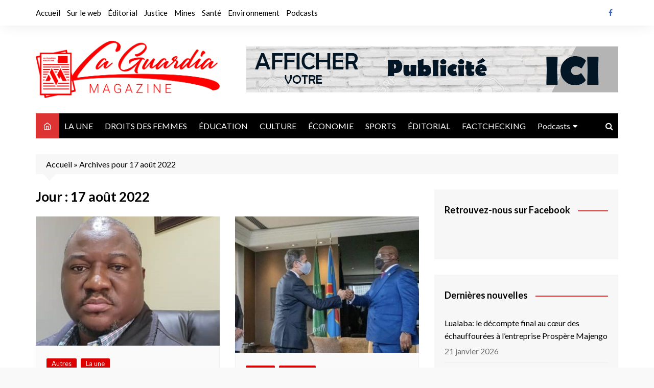

--- FILE ---
content_type: text/html; charset=UTF-8
request_url: http://magazinelaguardia.info/2022/08/17/
body_size: 17907
content:
		<!doctype html>
		<html lang="fr-FR">
	 	<head>
		<meta charset="UTF-8">
		<meta name="viewport" content="width=device-width, initial-scale=1">
		<link rel="profile" href="http://gmpg.org/xfn/11">
		<meta name='robots' content='noindex, follow' />

	<!-- This site is optimized with the Yoast SEO plugin v19.10 - https://yoast.com/wordpress/plugins/seo/ -->
	<title>17 août 2022 - LA GUARDIA</title>
	<meta property="og:locale" content="fr_FR" />
	<meta property="og:type" content="website" />
	<meta property="og:title" content="17 août 2022 - LA GUARDIA" />
	<meta property="og:url" content="https://magazinelaguardia.info/2022/08/17/" />
	<meta property="og:site_name" content="LA GUARDIA" />
	<meta name="twitter:card" content="summary_large_image" />
	<script type="application/ld+json" class="yoast-schema-graph">{"@context":"https://schema.org","@graph":[{"@type":"CollectionPage","@id":"https://magazinelaguardia.info/2022/08/17/","url":"https://magazinelaguardia.info/2022/08/17/","name":"17 août 2022 - LA GUARDIA","isPartOf":{"@id":"https://magazinelaguardia.info/#website"},"primaryImageOfPage":{"@id":"https://magazinelaguardia.info/2022/08/17/#primaryimage"},"image":{"@id":"https://magazinelaguardia.info/2022/08/17/#primaryimage"},"thumbnailUrl":"https://magazinelaguardia.info/wp-content/uploads/2022/08/arhur-Kabulo.jpeg","breadcrumb":{"@id":"https://magazinelaguardia.info/2022/08/17/#breadcrumb"},"inLanguage":"fr-FR"},{"@type":"ImageObject","inLanguage":"fr-FR","@id":"https://magazinelaguardia.info/2022/08/17/#primaryimage","url":"https://magazinelaguardia.info/wp-content/uploads/2022/08/arhur-Kabulo.jpeg","contentUrl":"https://magazinelaguardia.info/wp-content/uploads/2022/08/arhur-Kabulo.jpeg","width":640,"height":450,"caption":"Arthur Kabulo"},{"@type":"BreadcrumbList","@id":"https://magazinelaguardia.info/2022/08/17/#breadcrumb","itemListElement":[{"@type":"ListItem","position":1,"name":"Accueil","item":"https://magazinelaguardia.info/"},{"@type":"ListItem","position":2,"name":"Archives pour 17 août 2022"}]},{"@type":"WebSite","@id":"https://magazinelaguardia.info/#website","url":"https://magazinelaguardia.info/","name":"LA GUARDIA","description":"Magazine d&#039;informations générales et d&#039;analyses","publisher":{"@id":"https://magazinelaguardia.info/#organization"},"potentialAction":[{"@type":"SearchAction","target":{"@type":"EntryPoint","urlTemplate":"https://magazinelaguardia.info/?s={search_term_string}"},"query-input":"required name=search_term_string"}],"inLanguage":"fr-FR"},{"@type":"Organization","@id":"https://magazinelaguardia.info/#organization","name":"LA GUARDIA","url":"https://magazinelaguardia.info/","logo":{"@type":"ImageObject","inLanguage":"fr-FR","@id":"https://magazinelaguardia.info/#/schema/logo/image/","url":"https://magazinelaguardia.info/wp-content/uploads/2022/11/cropped-logo.png","contentUrl":"https://magazinelaguardia.info/wp-content/uploads/2022/11/cropped-logo.png","width":2560,"height":797,"caption":"LA GUARDIA"},"image":{"@id":"https://magazinelaguardia.info/#/schema/logo/image/"}}]}</script>
	<!-- / Yoast SEO plugin. -->


<link rel='dns-prefetch' href='//www.googletagmanager.com' />
<link rel='dns-prefetch' href='//fonts.googleapis.com' />
<link rel='dns-prefetch' href='//v0.wordpress.com' />
<link rel='dns-prefetch' href='//c0.wp.com' />
<link rel='dns-prefetch' href='//pagead2.googlesyndication.com' />
<link rel="alternate" type="application/rss+xml" title="LA GUARDIA &raquo; Flux" href="https://magazinelaguardia.info/feed/" />
<link rel="alternate" type="application/rss+xml" title="LA GUARDIA &raquo; Flux des commentaires" href="https://magazinelaguardia.info/comments/feed/" />
<script type="text/javascript">
window._wpemojiSettings = {"baseUrl":"https:\/\/s.w.org\/images\/core\/emoji\/14.0.0\/72x72\/","ext":".png","svgUrl":"https:\/\/s.w.org\/images\/core\/emoji\/14.0.0\/svg\/","svgExt":".svg","source":{"concatemoji":"http:\/\/magazinelaguardia.info\/wp-includes\/js\/wp-emoji-release.min.js?ver=6.1.9"}};
/*! This file is auto-generated */
!function(e,a,t){var n,r,o,i=a.createElement("canvas"),p=i.getContext&&i.getContext("2d");function s(e,t){var a=String.fromCharCode,e=(p.clearRect(0,0,i.width,i.height),p.fillText(a.apply(this,e),0,0),i.toDataURL());return p.clearRect(0,0,i.width,i.height),p.fillText(a.apply(this,t),0,0),e===i.toDataURL()}function c(e){var t=a.createElement("script");t.src=e,t.defer=t.type="text/javascript",a.getElementsByTagName("head")[0].appendChild(t)}for(o=Array("flag","emoji"),t.supports={everything:!0,everythingExceptFlag:!0},r=0;r<o.length;r++)t.supports[o[r]]=function(e){if(p&&p.fillText)switch(p.textBaseline="top",p.font="600 32px Arial",e){case"flag":return s([127987,65039,8205,9895,65039],[127987,65039,8203,9895,65039])?!1:!s([55356,56826,55356,56819],[55356,56826,8203,55356,56819])&&!s([55356,57332,56128,56423,56128,56418,56128,56421,56128,56430,56128,56423,56128,56447],[55356,57332,8203,56128,56423,8203,56128,56418,8203,56128,56421,8203,56128,56430,8203,56128,56423,8203,56128,56447]);case"emoji":return!s([129777,127995,8205,129778,127999],[129777,127995,8203,129778,127999])}return!1}(o[r]),t.supports.everything=t.supports.everything&&t.supports[o[r]],"flag"!==o[r]&&(t.supports.everythingExceptFlag=t.supports.everythingExceptFlag&&t.supports[o[r]]);t.supports.everythingExceptFlag=t.supports.everythingExceptFlag&&!t.supports.flag,t.DOMReady=!1,t.readyCallback=function(){t.DOMReady=!0},t.supports.everything||(n=function(){t.readyCallback()},a.addEventListener?(a.addEventListener("DOMContentLoaded",n,!1),e.addEventListener("load",n,!1)):(e.attachEvent("onload",n),a.attachEvent("onreadystatechange",function(){"complete"===a.readyState&&t.readyCallback()})),(e=t.source||{}).concatemoji?c(e.concatemoji):e.wpemoji&&e.twemoji&&(c(e.twemoji),c(e.wpemoji)))}(window,document,window._wpemojiSettings);
</script>
<style type="text/css">
img.wp-smiley,
img.emoji {
	display: inline !important;
	border: none !important;
	box-shadow: none !important;
	height: 1em !important;
	width: 1em !important;
	margin: 0 0.07em !important;
	vertical-align: -0.1em !important;
	background: none !important;
	padding: 0 !important;
}
</style>
	<link rel='stylesheet' id='wp-block-library-css' href='https://c0.wp.com/c/6.1.9/wp-includes/css/dist/block-library/style.min.css' type='text/css' media='all' />
<style id='wp-block-library-inline-css' type='text/css'>
.has-text-align-justify{text-align:justify;}
</style>
<style id='wp-block-library-theme-inline-css' type='text/css'>
.wp-block-audio figcaption{color:#555;font-size:13px;text-align:center}.is-dark-theme .wp-block-audio figcaption{color:hsla(0,0%,100%,.65)}.wp-block-audio{margin:0 0 1em}.wp-block-code{border:1px solid #ccc;border-radius:4px;font-family:Menlo,Consolas,monaco,monospace;padding:.8em 1em}.wp-block-embed figcaption{color:#555;font-size:13px;text-align:center}.is-dark-theme .wp-block-embed figcaption{color:hsla(0,0%,100%,.65)}.wp-block-embed{margin:0 0 1em}.blocks-gallery-caption{color:#555;font-size:13px;text-align:center}.is-dark-theme .blocks-gallery-caption{color:hsla(0,0%,100%,.65)}.wp-block-image figcaption{color:#555;font-size:13px;text-align:center}.is-dark-theme .wp-block-image figcaption{color:hsla(0,0%,100%,.65)}.wp-block-image{margin:0 0 1em}.wp-block-pullquote{border-top:4px solid;border-bottom:4px solid;margin-bottom:1.75em;color:currentColor}.wp-block-pullquote__citation,.wp-block-pullquote cite,.wp-block-pullquote footer{color:currentColor;text-transform:uppercase;font-size:.8125em;font-style:normal}.wp-block-quote{border-left:.25em solid;margin:0 0 1.75em;padding-left:1em}.wp-block-quote cite,.wp-block-quote footer{color:currentColor;font-size:.8125em;position:relative;font-style:normal}.wp-block-quote.has-text-align-right{border-left:none;border-right:.25em solid;padding-left:0;padding-right:1em}.wp-block-quote.has-text-align-center{border:none;padding-left:0}.wp-block-quote.is-large,.wp-block-quote.is-style-large,.wp-block-quote.is-style-plain{border:none}.wp-block-search .wp-block-search__label{font-weight:700}.wp-block-search__button{border:1px solid #ccc;padding:.375em .625em}:where(.wp-block-group.has-background){padding:1.25em 2.375em}.wp-block-separator.has-css-opacity{opacity:.4}.wp-block-separator{border:none;border-bottom:2px solid;margin-left:auto;margin-right:auto}.wp-block-separator.has-alpha-channel-opacity{opacity:1}.wp-block-separator:not(.is-style-wide):not(.is-style-dots){width:100px}.wp-block-separator.has-background:not(.is-style-dots){border-bottom:none;height:1px}.wp-block-separator.has-background:not(.is-style-wide):not(.is-style-dots){height:2px}.wp-block-table{margin:"0 0 1em 0"}.wp-block-table thead{border-bottom:3px solid}.wp-block-table tfoot{border-top:3px solid}.wp-block-table td,.wp-block-table th{word-break:normal}.wp-block-table figcaption{color:#555;font-size:13px;text-align:center}.is-dark-theme .wp-block-table figcaption{color:hsla(0,0%,100%,.65)}.wp-block-video figcaption{color:#555;font-size:13px;text-align:center}.is-dark-theme .wp-block-video figcaption{color:hsla(0,0%,100%,.65)}.wp-block-video{margin:0 0 1em}.wp-block-template-part.has-background{padding:1.25em 2.375em;margin-top:0;margin-bottom:0}
</style>
<link rel='stylesheet' id='mediaelement-css' href='https://c0.wp.com/c/6.1.9/wp-includes/js/mediaelement/mediaelementplayer-legacy.min.css' type='text/css' media='all' />
<link rel='stylesheet' id='wp-mediaelement-css' href='https://c0.wp.com/c/6.1.9/wp-includes/js/mediaelement/wp-mediaelement.min.css' type='text/css' media='all' />
<link rel='stylesheet' id='classic-theme-styles-css' href='https://c0.wp.com/c/6.1.9/wp-includes/css/classic-themes.min.css' type='text/css' media='all' />
<style id='global-styles-inline-css' type='text/css'>
body{--wp--preset--color--black: #000000;--wp--preset--color--cyan-bluish-gray: #abb8c3;--wp--preset--color--white: #ffffff;--wp--preset--color--pale-pink: #f78da7;--wp--preset--color--vivid-red: #cf2e2e;--wp--preset--color--luminous-vivid-orange: #ff6900;--wp--preset--color--luminous-vivid-amber: #fcb900;--wp--preset--color--light-green-cyan: #7bdcb5;--wp--preset--color--vivid-green-cyan: #00d084;--wp--preset--color--pale-cyan-blue: #8ed1fc;--wp--preset--color--vivid-cyan-blue: #0693e3;--wp--preset--color--vivid-purple: #9b51e0;--wp--preset--gradient--vivid-cyan-blue-to-vivid-purple: linear-gradient(135deg,rgba(6,147,227,1) 0%,rgb(155,81,224) 100%);--wp--preset--gradient--light-green-cyan-to-vivid-green-cyan: linear-gradient(135deg,rgb(122,220,180) 0%,rgb(0,208,130) 100%);--wp--preset--gradient--luminous-vivid-amber-to-luminous-vivid-orange: linear-gradient(135deg,rgba(252,185,0,1) 0%,rgba(255,105,0,1) 100%);--wp--preset--gradient--luminous-vivid-orange-to-vivid-red: linear-gradient(135deg,rgba(255,105,0,1) 0%,rgb(207,46,46) 100%);--wp--preset--gradient--very-light-gray-to-cyan-bluish-gray: linear-gradient(135deg,rgb(238,238,238) 0%,rgb(169,184,195) 100%);--wp--preset--gradient--cool-to-warm-spectrum: linear-gradient(135deg,rgb(74,234,220) 0%,rgb(151,120,209) 20%,rgb(207,42,186) 40%,rgb(238,44,130) 60%,rgb(251,105,98) 80%,rgb(254,248,76) 100%);--wp--preset--gradient--blush-light-purple: linear-gradient(135deg,rgb(255,206,236) 0%,rgb(152,150,240) 100%);--wp--preset--gradient--blush-bordeaux: linear-gradient(135deg,rgb(254,205,165) 0%,rgb(254,45,45) 50%,rgb(107,0,62) 100%);--wp--preset--gradient--luminous-dusk: linear-gradient(135deg,rgb(255,203,112) 0%,rgb(199,81,192) 50%,rgb(65,88,208) 100%);--wp--preset--gradient--pale-ocean: linear-gradient(135deg,rgb(255,245,203) 0%,rgb(182,227,212) 50%,rgb(51,167,181) 100%);--wp--preset--gradient--electric-grass: linear-gradient(135deg,rgb(202,248,128) 0%,rgb(113,206,126) 100%);--wp--preset--gradient--midnight: linear-gradient(135deg,rgb(2,3,129) 0%,rgb(40,116,252) 100%);--wp--preset--duotone--dark-grayscale: url('#wp-duotone-dark-grayscale');--wp--preset--duotone--grayscale: url('#wp-duotone-grayscale');--wp--preset--duotone--purple-yellow: url('#wp-duotone-purple-yellow');--wp--preset--duotone--blue-red: url('#wp-duotone-blue-red');--wp--preset--duotone--midnight: url('#wp-duotone-midnight');--wp--preset--duotone--magenta-yellow: url('#wp-duotone-magenta-yellow');--wp--preset--duotone--purple-green: url('#wp-duotone-purple-green');--wp--preset--duotone--blue-orange: url('#wp-duotone-blue-orange');--wp--preset--font-size--small: 16px;--wp--preset--font-size--medium: 28px;--wp--preset--font-size--large: 32px;--wp--preset--font-size--x-large: 42px;--wp--preset--font-size--larger: 38px;--wp--preset--spacing--20: 0.44rem;--wp--preset--spacing--30: 0.67rem;--wp--preset--spacing--40: 1rem;--wp--preset--spacing--50: 1.5rem;--wp--preset--spacing--60: 2.25rem;--wp--preset--spacing--70: 3.38rem;--wp--preset--spacing--80: 5.06rem;}:where(.is-layout-flex){gap: 0.5em;}body .is-layout-flow > .alignleft{float: left;margin-inline-start: 0;margin-inline-end: 2em;}body .is-layout-flow > .alignright{float: right;margin-inline-start: 2em;margin-inline-end: 0;}body .is-layout-flow > .aligncenter{margin-left: auto !important;margin-right: auto !important;}body .is-layout-constrained > .alignleft{float: left;margin-inline-start: 0;margin-inline-end: 2em;}body .is-layout-constrained > .alignright{float: right;margin-inline-start: 2em;margin-inline-end: 0;}body .is-layout-constrained > .aligncenter{margin-left: auto !important;margin-right: auto !important;}body .is-layout-constrained > :where(:not(.alignleft):not(.alignright):not(.alignfull)){max-width: var(--wp--style--global--content-size);margin-left: auto !important;margin-right: auto !important;}body .is-layout-constrained > .alignwide{max-width: var(--wp--style--global--wide-size);}body .is-layout-flex{display: flex;}body .is-layout-flex{flex-wrap: wrap;align-items: center;}body .is-layout-flex > *{margin: 0;}:where(.wp-block-columns.is-layout-flex){gap: 2em;}.has-black-color{color: var(--wp--preset--color--black) !important;}.has-cyan-bluish-gray-color{color: var(--wp--preset--color--cyan-bluish-gray) !important;}.has-white-color{color: var(--wp--preset--color--white) !important;}.has-pale-pink-color{color: var(--wp--preset--color--pale-pink) !important;}.has-vivid-red-color{color: var(--wp--preset--color--vivid-red) !important;}.has-luminous-vivid-orange-color{color: var(--wp--preset--color--luminous-vivid-orange) !important;}.has-luminous-vivid-amber-color{color: var(--wp--preset--color--luminous-vivid-amber) !important;}.has-light-green-cyan-color{color: var(--wp--preset--color--light-green-cyan) !important;}.has-vivid-green-cyan-color{color: var(--wp--preset--color--vivid-green-cyan) !important;}.has-pale-cyan-blue-color{color: var(--wp--preset--color--pale-cyan-blue) !important;}.has-vivid-cyan-blue-color{color: var(--wp--preset--color--vivid-cyan-blue) !important;}.has-vivid-purple-color{color: var(--wp--preset--color--vivid-purple) !important;}.has-black-background-color{background-color: var(--wp--preset--color--black) !important;}.has-cyan-bluish-gray-background-color{background-color: var(--wp--preset--color--cyan-bluish-gray) !important;}.has-white-background-color{background-color: var(--wp--preset--color--white) !important;}.has-pale-pink-background-color{background-color: var(--wp--preset--color--pale-pink) !important;}.has-vivid-red-background-color{background-color: var(--wp--preset--color--vivid-red) !important;}.has-luminous-vivid-orange-background-color{background-color: var(--wp--preset--color--luminous-vivid-orange) !important;}.has-luminous-vivid-amber-background-color{background-color: var(--wp--preset--color--luminous-vivid-amber) !important;}.has-light-green-cyan-background-color{background-color: var(--wp--preset--color--light-green-cyan) !important;}.has-vivid-green-cyan-background-color{background-color: var(--wp--preset--color--vivid-green-cyan) !important;}.has-pale-cyan-blue-background-color{background-color: var(--wp--preset--color--pale-cyan-blue) !important;}.has-vivid-cyan-blue-background-color{background-color: var(--wp--preset--color--vivid-cyan-blue) !important;}.has-vivid-purple-background-color{background-color: var(--wp--preset--color--vivid-purple) !important;}.has-black-border-color{border-color: var(--wp--preset--color--black) !important;}.has-cyan-bluish-gray-border-color{border-color: var(--wp--preset--color--cyan-bluish-gray) !important;}.has-white-border-color{border-color: var(--wp--preset--color--white) !important;}.has-pale-pink-border-color{border-color: var(--wp--preset--color--pale-pink) !important;}.has-vivid-red-border-color{border-color: var(--wp--preset--color--vivid-red) !important;}.has-luminous-vivid-orange-border-color{border-color: var(--wp--preset--color--luminous-vivid-orange) !important;}.has-luminous-vivid-amber-border-color{border-color: var(--wp--preset--color--luminous-vivid-amber) !important;}.has-light-green-cyan-border-color{border-color: var(--wp--preset--color--light-green-cyan) !important;}.has-vivid-green-cyan-border-color{border-color: var(--wp--preset--color--vivid-green-cyan) !important;}.has-pale-cyan-blue-border-color{border-color: var(--wp--preset--color--pale-cyan-blue) !important;}.has-vivid-cyan-blue-border-color{border-color: var(--wp--preset--color--vivid-cyan-blue) !important;}.has-vivid-purple-border-color{border-color: var(--wp--preset--color--vivid-purple) !important;}.has-vivid-cyan-blue-to-vivid-purple-gradient-background{background: var(--wp--preset--gradient--vivid-cyan-blue-to-vivid-purple) !important;}.has-light-green-cyan-to-vivid-green-cyan-gradient-background{background: var(--wp--preset--gradient--light-green-cyan-to-vivid-green-cyan) !important;}.has-luminous-vivid-amber-to-luminous-vivid-orange-gradient-background{background: var(--wp--preset--gradient--luminous-vivid-amber-to-luminous-vivid-orange) !important;}.has-luminous-vivid-orange-to-vivid-red-gradient-background{background: var(--wp--preset--gradient--luminous-vivid-orange-to-vivid-red) !important;}.has-very-light-gray-to-cyan-bluish-gray-gradient-background{background: var(--wp--preset--gradient--very-light-gray-to-cyan-bluish-gray) !important;}.has-cool-to-warm-spectrum-gradient-background{background: var(--wp--preset--gradient--cool-to-warm-spectrum) !important;}.has-blush-light-purple-gradient-background{background: var(--wp--preset--gradient--blush-light-purple) !important;}.has-blush-bordeaux-gradient-background{background: var(--wp--preset--gradient--blush-bordeaux) !important;}.has-luminous-dusk-gradient-background{background: var(--wp--preset--gradient--luminous-dusk) !important;}.has-pale-ocean-gradient-background{background: var(--wp--preset--gradient--pale-ocean) !important;}.has-electric-grass-gradient-background{background: var(--wp--preset--gradient--electric-grass) !important;}.has-midnight-gradient-background{background: var(--wp--preset--gradient--midnight) !important;}.has-small-font-size{font-size: var(--wp--preset--font-size--small) !important;}.has-medium-font-size{font-size: var(--wp--preset--font-size--medium) !important;}.has-large-font-size{font-size: var(--wp--preset--font-size--large) !important;}.has-x-large-font-size{font-size: var(--wp--preset--font-size--x-large) !important;}
.wp-block-navigation a:where(:not(.wp-element-button)){color: inherit;}
:where(.wp-block-columns.is-layout-flex){gap: 2em;}
.wp-block-pullquote{font-size: 1.5em;line-height: 1.6;}
</style>
<link rel='stylesheet' id='wpfc-css' href='http://magazinelaguardia.info/wp-content/plugins/gs-facebook-comments/public/css/wpfc-public.css?ver=1.7.2' type='text/css' media='all' />
<link rel='stylesheet' id='elespare-icons-css' href='http://magazinelaguardia.info/wp-content/plugins/elespare/assets/font/elespare-icons.css?ver=1.1.5' type='text/css' media='all' />
<link rel='stylesheet' id='cream-magazine-style-css' href='http://magazinelaguardia.info/wp-content/themes/cream-magazine/style.css?ver=2.1.0' type='text/css' media='all' />
<link rel='stylesheet' id='cream-magazine-fonts-css' href='https://fonts.googleapis.com/css?family=Lato%3A400%2C400i%2C700%2C700i&#038;subset=latin%2Clatin-ext&#038;ver=6.1.9' type='text/css' media='all' />
<link rel='stylesheet' id='cream-magazine-main-css' href='http://magazinelaguardia.info/wp-content/themes/cream-magazine/assets/dist/css/main.css?ver=2.1.0' type='text/css' media='all' />
<link rel='stylesheet' id='jetpack_facebook_likebox-css' href='https://c0.wp.com/p/jetpack/11.5.3/modules/widgets/facebook-likebox/style.css' type='text/css' media='all' />
<link rel='stylesheet' id='ecs-styles-css' href='http://magazinelaguardia.info/wp-content/plugins/ele-custom-skin/assets/css/ecs-style.css?ver=3.1.7' type='text/css' media='all' />
<link rel='stylesheet' id='social-logos-css' href='https://c0.wp.com/p/jetpack/11.5.3/_inc/social-logos/social-logos.min.css' type='text/css' media='all' />
<link rel='stylesheet' id='jetpack_css-css' href='https://c0.wp.com/p/jetpack/11.5.3/css/jetpack.css' type='text/css' media='all' />
<script type='text/javascript' src='https://c0.wp.com/c/6.1.9/wp-includes/js/jquery/jquery.min.js' id='jquery-core-js'></script>
<script type='text/javascript' src='https://c0.wp.com/c/6.1.9/wp-includes/js/jquery/jquery-migrate.min.js' id='jquery-migrate-js'></script>
<script type='text/javascript' src='http://magazinelaguardia.info/wp-content/plugins/gs-facebook-comments/public/js/wpfc-public.js?ver=1.7.2' id='wpfc-js'></script>

<!-- Extrait Google Analytics ajouté par Site Kit -->
<script type='text/javascript' src='https://www.googletagmanager.com/gtag/js?id=UA-222072738-1' id='google_gtagjs-js' async></script>
<script type='text/javascript' id='google_gtagjs-js-after'>
window.dataLayer = window.dataLayer || [];function gtag(){dataLayer.push(arguments);}
gtag('set', 'linker', {"domains":["magazinelaguardia.info"]} );
gtag("js", new Date());
gtag("set", "developer_id.dZTNiMT", true);
gtag("config", "UA-222072738-1", {"anonymize_ip":true});
gtag("config", "G-YMH85P3N8Z");
</script>

<!-- Arrêter l&#039;extrait Google Analytics ajouté par Site Kit -->
<script type='text/javascript' id='ecs_ajax_load-js-extra'>
/* <![CDATA[ */
var ecs_ajax_params = {"ajaxurl":"http:\/\/magazinelaguardia.info\/wp-admin\/admin-ajax.php","posts":"{\"year\":2022,\"monthnum\":8,\"day\":17,\"error\":\"\",\"m\":\"\",\"p\":0,\"post_parent\":\"\",\"subpost\":\"\",\"subpost_id\":\"\",\"attachment\":\"\",\"attachment_id\":0,\"name\":\"\",\"pagename\":\"\",\"page_id\":0,\"second\":\"\",\"minute\":\"\",\"hour\":\"\",\"w\":0,\"category_name\":\"\",\"tag\":\"\",\"cat\":\"\",\"tag_id\":\"\",\"author\":\"\",\"author_name\":\"\",\"feed\":\"\",\"tb\":\"\",\"paged\":0,\"meta_key\":\"\",\"meta_value\":\"\",\"preview\":\"\",\"s\":\"\",\"sentence\":\"\",\"title\":\"\",\"fields\":\"\",\"menu_order\":\"\",\"embed\":\"\",\"category__in\":[],\"category__not_in\":[],\"category__and\":[],\"post__in\":[],\"post__not_in\":[],\"post_name__in\":[],\"tag__in\":[],\"tag__not_in\":[],\"tag__and\":[],\"tag_slug__in\":[],\"tag_slug__and\":[],\"post_parent__in\":[],\"post_parent__not_in\":[],\"author__in\":[],\"author__not_in\":[],\"ignore_sticky_posts\":false,\"suppress_filters\":false,\"cache_results\":true,\"update_post_term_cache\":true,\"update_menu_item_cache\":false,\"lazy_load_term_meta\":true,\"update_post_meta_cache\":true,\"post_type\":\"\",\"posts_per_page\":10,\"nopaging\":false,\"comments_per_page\":\"50\",\"no_found_rows\":false,\"order\":\"DESC\"}"};
/* ]]> */
</script>
<script type='text/javascript' src='http://magazinelaguardia.info/wp-content/plugins/ele-custom-skin/assets/js/ecs_ajax_pagination.js?ver=3.1.7' id='ecs_ajax_load-js'></script>
<script type='text/javascript' src='http://magazinelaguardia.info/wp-content/plugins/ele-custom-skin/assets/js/ecs.js?ver=3.1.7' id='ecs-script-js'></script>
<link rel="https://api.w.org/" href="https://magazinelaguardia.info/wp-json/" /><link rel="EditURI" type="application/rsd+xml" title="RSD" href="https://magazinelaguardia.info/xmlrpc.php?rsd" />
<link rel="wlwmanifest" type="application/wlwmanifest+xml" href="http://magazinelaguardia.info/wp-includes/wlwmanifest.xml" />
<meta name="generator" content="WordPress 6.1.9" />
<meta name="generator" content="Site Kit by Google 1.89.0" />	<style>img#wpstats{display:none}</style>
				<style>
							a:hover {

					text-decoration: none !important;
				}
								button,
				input[type="button"],
				input[type="reset"],
				input[type="submit"],
				.primary-navigation > ul > li.home-btn,
				.cm_header_lay_three .primary-navigation > ul > li.home-btn,
				.news_ticker_wrap .ticker_head,
				#toTop,
				.section-title h2::after,
				.sidebar-widget-area .widget .widget-title h2::after,
				.footer-widget-container .widget .widget-title h2::after,
				#comments div#respond h3#reply-title::after,
				#comments h2.comments-title:after,
				.post_tags a,
				.owl-carousel .owl-nav button.owl-prev, 
				.owl-carousel .owl-nav button.owl-next,
				.cm_author_widget .author-detail-link a,
				.error_foot form input[type="submit"], 
				.widget_search form input[type="submit"],
				.header-search-container input[type="submit"],
				.trending_widget_carousel .owl-dots button.owl-dot,
				.pagination .page-numbers.current,
				.post-navigation .nav-links .nav-previous a, 
				.post-navigation .nav-links .nav-next a,
				#comments form input[type="submit"],
				footer .widget.widget_search form input[type="submit"]:hover,
				.widget_product_search .woocommerce-product-search button[type="submit"],
				.woocommerce ul.products li.product .button,
				.woocommerce .woocommerce-pagination ul.page-numbers li span.current,
				.woocommerce .product div.summary .cart button.single_add_to_cart_button,
				.woocommerce .product div.woocommerce-tabs div.panel #reviews #review_form_wrapper .comment-form p.form-submit .submit,
				.woocommerce .product section.related > h2::after,
				.woocommerce .cart .button:hover, 
				.woocommerce .cart .button:focus, 
				.woocommerce .cart input.button:hover, 
				.woocommerce .cart input.button:focus, 
				.woocommerce #respond input#submit:hover, 
				.woocommerce #respond input#submit:focus, 
				.woocommerce button.button:hover, 
				.woocommerce button.button:focus, 
				.woocommerce input.button:hover, 
				.woocommerce input.button:focus,
				.woocommerce #respond input#submit.alt:hover, 
				.woocommerce a.button.alt:hover, 
				.woocommerce button.button.alt:hover, 
				.woocommerce input.button.alt:hover,
				.woocommerce a.remove:hover,
				.woocommerce-account .woocommerce-MyAccount-navigation ul li.is-active a,
				.woocommerce a.button:hover, 
				.woocommerce a.button:focus,
				.widget_product_tag_cloud .tagcloud a:hover, 
				.widget_product_tag_cloud .tagcloud a:focus,
				.woocommerce .widget_price_filter .price_slider_wrapper .ui-slider .ui-slider-handle,
				.error_page_top_portion,
				.primary-navigation ul li a span.menu-item-description {

					background-color: #dd3333;
				}
				

				a:hover,
				.post_title h2 a:hover,
				.post_title h2 a:focus,
				.post_meta li a:hover,
				.post_meta li a:focus,
				ul.social-icons li a[href*=".com"]:hover::before,
				.ticker_carousel .owl-nav button.owl-prev i, 
				.ticker_carousel .owl-nav button.owl-next i,
				.news_ticker_wrap .ticker_items .item a:hover,
				.news_ticker_wrap .ticker_items .item a:focus,
				.cm_banner .post_title h2 a:hover,
				.cm_banner .post_meta li a:hover,
				.cm_middle_post_widget_one .post_title h2 a:hover, 
				.cm_middle_post_widget_one .post_meta li a:hover,
				.cm_middle_post_widget_three .post_thumb .post-holder a:hover,
				.cm_middle_post_widget_three .post_thumb .post-holder a:focus,
				.cm_middle_post_widget_six .middle_widget_six_carousel .item .card .card_content a:hover, 
				.cm_middle_post_widget_six .middle_widget_six_carousel .item .card .card_content a:focus,
				.cm_post_widget_twelve .card .post-holder a:hover, 
				.cm_post_widget_twelve .card .post-holder a:focus,
				.cm_post_widget_seven .card .card_content a:hover, 
				.cm_post_widget_seven .card .card_content a:focus,
				.copyright_section a:hover,
				.footer_nav ul li a:hover,
				.breadcrumb ul li:last-child span,
				.pagination .page-numbers:hover,
				#comments ol.comment-list li article footer.comment-meta .comment-metadata span.edit-link a:hover,
				#comments ol.comment-list li article .reply a:hover,
				.social-share ul li a:hover,
				ul.social-icons li a:hover,
				ul.social-icons li a:focus,
				.woocommerce ul.products li.product a:hover,
				.woocommerce ul.products li.product .price,
				.woocommerce .woocommerce-pagination ul.page-numbers li a.page-numbers:hover,
				.woocommerce div.product p.price, 
				.woocommerce div.product span.price,
				.video_section .video_details .post_title h2 a:hover,
				.primary-navigation.dark li a:hover,
				footer .footer_inner a:hover,
				.footer-widget-container ul.post_meta li:hover span, 
				.footer-widget-container ul.post_meta li:hover a,
				ul.post_meta li a:hover,
				.cm-post-widget-two .big-card .post-holder .post_title h2 a:hover,
				.cm-post-widget-two .big-card .post_meta li a:hover,
				.copyright_section .copyrights a,
				.breadcrumb ul li a:hover, 
				.breadcrumb ul li a:hover span {

					color: #dd3333;
				}
				
				.ticker_carousel .owl-nav button.owl-prev, 
				.ticker_carousel .owl-nav button.owl-next,
				.error_foot form input[type="submit"], 
				.widget_search form input[type="submit"],
				.pagination .page-numbers:hover,
				#comments form input[type="submit"],
				.social-share ul li a:hover,
				.header-search-container .search-form-entry,
				.widget_product_search .woocommerce-product-search button[type="submit"],
				.woocommerce .woocommerce-pagination ul.page-numbers li span.current,
				.woocommerce .woocommerce-pagination ul.page-numbers li a.page-numbers:hover,
				.woocommerce a.remove:hover,
				.ticker_carousel .owl-nav button.owl-prev:hover, 
				.ticker_carousel .owl-nav button.owl-next:hover,
				footer .widget.widget_search form input[type="submit"]:hover,
				.trending_widget_carousel .owl-dots button.owl-dot,
				.the_content blockquote,
				.widget_tag_cloud .tagcloud a:hover {

					border-color: #dd3333;
				}
								header .mask {
					background-color: rgba(0,0,0,0.2);
				}
								.site-description {

					color: #000000;
				}
								body {

					font-family: Lato;
				}
								h1, 
				h2, 
				h3, 
				h4, 
				h5, 
				h6, 
				.site-title {

					font-family: Lato;
				}
									.entry_cats ul.post-categories li a {

						background-color: #dd0000;
					}
										.entry_cats ul.post-categories li a {

						color: #fff;
					}
										.entry_cats ul.post-categories li a:hover {

						background-color: #010101;
					}
										.entry_cats ul.post-categories li a:hover {

						color: #fff;
					}
					
				.the_content a,
				.the_content a {

					color: #dd3333;
				}
								.the_content a:hover,
				.the_content a:hover {

					color: #010101;
				}
							.post-display-grid .card_content .cm-post-excerpt {
				margin-top: 15px;
			}
		</style>
		
<!-- Extrait Google AdSense ajouté par Site Kit -->
<meta name="google-adsense-platform-account" content="ca-host-pub-2644536267352236">
<meta name="google-adsense-platform-domain" content="sitekit.withgoogle.com">
<!-- Arrêter l&#039;extrait Google AdSense ajouté par Site Kit -->
<meta name="generator" content="Elementor 3.15.3; features: e_dom_optimization, e_optimized_assets_loading, e_optimized_css_loading, additional_custom_breakpoints; settings: css_print_method-external, google_font-enabled, font_display-auto">
		<style type="text/css">
					.site-title a {
				color: #ff0000;
			}

			.site-description {
				color: #000000			}
				</style>
		<style type="text/css" id="custom-background-css">
body.custom-background { background-color: #f9f9f9; }
</style>
				<style type="text/css">
				/* If html does not have either class, do not show lazy loaded images. */
				html:not( .jetpack-lazy-images-js-enabled ):not( .js ) .jetpack-lazy-image {
					display: none;
				}
			</style>
			<script>
				document.documentElement.classList.add(
					'jetpack-lazy-images-js-enabled'
				);
			</script>
		
<!-- Extrait Google AdSense ajouté par Site Kit -->
<script async="async" src="https://pagead2.googlesyndication.com/pagead/js/adsbygoogle.js?client=ca-pub-5433563192264290&amp;host=ca-host-pub-2644536267352236" crossorigin="anonymous" type="text/javascript"></script>

<!-- Arrêter l&#039;extrait Google AdSense ajouté par Site Kit -->
	</head>
 	 		<body class="archive date custom-background wp-custom-logo wp-embed-responsive hfeed cm-mobile-content-sidebar right-sidebar elementor-default elementor-kit-16849">
            <svg xmlns="http://www.w3.org/2000/svg" viewBox="0 0 0 0" width="0" height="0" focusable="false" role="none" style="visibility: hidden; position: absolute; left: -9999px; overflow: hidden;" ><defs><filter id="wp-duotone-dark-grayscale"><feColorMatrix color-interpolation-filters="sRGB" type="matrix" values=" .299 .587 .114 0 0 .299 .587 .114 0 0 .299 .587 .114 0 0 .299 .587 .114 0 0 " /><feComponentTransfer color-interpolation-filters="sRGB" ><feFuncR type="table" tableValues="0 0.49803921568627" /><feFuncG type="table" tableValues="0 0.49803921568627" /><feFuncB type="table" tableValues="0 0.49803921568627" /><feFuncA type="table" tableValues="1 1" /></feComponentTransfer><feComposite in2="SourceGraphic" operator="in" /></filter></defs></svg><svg xmlns="http://www.w3.org/2000/svg" viewBox="0 0 0 0" width="0" height="0" focusable="false" role="none" style="visibility: hidden; position: absolute; left: -9999px; overflow: hidden;" ><defs><filter id="wp-duotone-grayscale"><feColorMatrix color-interpolation-filters="sRGB" type="matrix" values=" .299 .587 .114 0 0 .299 .587 .114 0 0 .299 .587 .114 0 0 .299 .587 .114 0 0 " /><feComponentTransfer color-interpolation-filters="sRGB" ><feFuncR type="table" tableValues="0 1" /><feFuncG type="table" tableValues="0 1" /><feFuncB type="table" tableValues="0 1" /><feFuncA type="table" tableValues="1 1" /></feComponentTransfer><feComposite in2="SourceGraphic" operator="in" /></filter></defs></svg><svg xmlns="http://www.w3.org/2000/svg" viewBox="0 0 0 0" width="0" height="0" focusable="false" role="none" style="visibility: hidden; position: absolute; left: -9999px; overflow: hidden;" ><defs><filter id="wp-duotone-purple-yellow"><feColorMatrix color-interpolation-filters="sRGB" type="matrix" values=" .299 .587 .114 0 0 .299 .587 .114 0 0 .299 .587 .114 0 0 .299 .587 .114 0 0 " /><feComponentTransfer color-interpolation-filters="sRGB" ><feFuncR type="table" tableValues="0.54901960784314 0.98823529411765" /><feFuncG type="table" tableValues="0 1" /><feFuncB type="table" tableValues="0.71764705882353 0.25490196078431" /><feFuncA type="table" tableValues="1 1" /></feComponentTransfer><feComposite in2="SourceGraphic" operator="in" /></filter></defs></svg><svg xmlns="http://www.w3.org/2000/svg" viewBox="0 0 0 0" width="0" height="0" focusable="false" role="none" style="visibility: hidden; position: absolute; left: -9999px; overflow: hidden;" ><defs><filter id="wp-duotone-blue-red"><feColorMatrix color-interpolation-filters="sRGB" type="matrix" values=" .299 .587 .114 0 0 .299 .587 .114 0 0 .299 .587 .114 0 0 .299 .587 .114 0 0 " /><feComponentTransfer color-interpolation-filters="sRGB" ><feFuncR type="table" tableValues="0 1" /><feFuncG type="table" tableValues="0 0.27843137254902" /><feFuncB type="table" tableValues="0.5921568627451 0.27843137254902" /><feFuncA type="table" tableValues="1 1" /></feComponentTransfer><feComposite in2="SourceGraphic" operator="in" /></filter></defs></svg><svg xmlns="http://www.w3.org/2000/svg" viewBox="0 0 0 0" width="0" height="0" focusable="false" role="none" style="visibility: hidden; position: absolute; left: -9999px; overflow: hidden;" ><defs><filter id="wp-duotone-midnight"><feColorMatrix color-interpolation-filters="sRGB" type="matrix" values=" .299 .587 .114 0 0 .299 .587 .114 0 0 .299 .587 .114 0 0 .299 .587 .114 0 0 " /><feComponentTransfer color-interpolation-filters="sRGB" ><feFuncR type="table" tableValues="0 0" /><feFuncG type="table" tableValues="0 0.64705882352941" /><feFuncB type="table" tableValues="0 1" /><feFuncA type="table" tableValues="1 1" /></feComponentTransfer><feComposite in2="SourceGraphic" operator="in" /></filter></defs></svg><svg xmlns="http://www.w3.org/2000/svg" viewBox="0 0 0 0" width="0" height="0" focusable="false" role="none" style="visibility: hidden; position: absolute; left: -9999px; overflow: hidden;" ><defs><filter id="wp-duotone-magenta-yellow"><feColorMatrix color-interpolation-filters="sRGB" type="matrix" values=" .299 .587 .114 0 0 .299 .587 .114 0 0 .299 .587 .114 0 0 .299 .587 .114 0 0 " /><feComponentTransfer color-interpolation-filters="sRGB" ><feFuncR type="table" tableValues="0.78039215686275 1" /><feFuncG type="table" tableValues="0 0.94901960784314" /><feFuncB type="table" tableValues="0.35294117647059 0.47058823529412" /><feFuncA type="table" tableValues="1 1" /></feComponentTransfer><feComposite in2="SourceGraphic" operator="in" /></filter></defs></svg><svg xmlns="http://www.w3.org/2000/svg" viewBox="0 0 0 0" width="0" height="0" focusable="false" role="none" style="visibility: hidden; position: absolute; left: -9999px; overflow: hidden;" ><defs><filter id="wp-duotone-purple-green"><feColorMatrix color-interpolation-filters="sRGB" type="matrix" values=" .299 .587 .114 0 0 .299 .587 .114 0 0 .299 .587 .114 0 0 .299 .587 .114 0 0 " /><feComponentTransfer color-interpolation-filters="sRGB" ><feFuncR type="table" tableValues="0.65098039215686 0.40392156862745" /><feFuncG type="table" tableValues="0 1" /><feFuncB type="table" tableValues="0.44705882352941 0.4" /><feFuncA type="table" tableValues="1 1" /></feComponentTransfer><feComposite in2="SourceGraphic" operator="in" /></filter></defs></svg><svg xmlns="http://www.w3.org/2000/svg" viewBox="0 0 0 0" width="0" height="0" focusable="false" role="none" style="visibility: hidden; position: absolute; left: -9999px; overflow: hidden;" ><defs><filter id="wp-duotone-blue-orange"><feColorMatrix color-interpolation-filters="sRGB" type="matrix" values=" .299 .587 .114 0 0 .299 .587 .114 0 0 .299 .587 .114 0 0 .299 .587 .114 0 0 " /><feComponentTransfer color-interpolation-filters="sRGB" ><feFuncR type="table" tableValues="0.098039215686275 1" /><feFuncG type="table" tableValues="0 0.66274509803922" /><feFuncB type="table" tableValues="0.84705882352941 0.41960784313725" /><feFuncA type="table" tableValues="1 1" /></feComponentTransfer><feComposite in2="SourceGraphic" operator="in" /></filter></defs></svg>            <a class="skip-link screen-reader-text" href="#content">Aller au contenu</a>
         		<div class="page-wrapper">
 	<header class="general-header cm-header-style-one">
            <div class="top-header">
            <div class="cm-container">
                <div class="row">
                    <div class="cm-col-lg-8 cm-col-md-7 cm-col-12">
                        <div class="top-header-left">
                            <ul id="menu-top-menu" class="menu"><li id="menu-item-16949" class="menu-item menu-item-type-custom menu-item-object-custom menu-item-16949"><a title="
						" href="https://magazinelaguardia.info">Accueil</a></li>
<li id="menu-item-16962" class="menu-item menu-item-type-taxonomy menu-item-object-category menu-item-16962"><a href="https://magazinelaguardia.info/category/sur-le-web/">Sur le web</a></li>
<li id="menu-item-16961" class="menu-item menu-item-type-taxonomy menu-item-object-category menu-item-16961"><a href="https://magazinelaguardia.info/category/editorial/">Éditorial</a></li>
<li id="menu-item-16963" class="menu-item menu-item-type-taxonomy menu-item-object-category menu-item-16963"><a href="https://magazinelaguardia.info/category/justice/">Justice</a></li>
<li id="menu-item-16964" class="menu-item menu-item-type-taxonomy menu-item-object-category menu-item-16964"><a href="https://magazinelaguardia.info/category/mines/">Mines</a></li>
<li id="menu-item-16965" class="menu-item menu-item-type-taxonomy menu-item-object-category menu-item-16965"><a href="https://magazinelaguardia.info/category/sante/">Santé</a></li>
<li id="menu-item-16966" class="menu-item menu-item-type-taxonomy menu-item-object-category menu-item-16966"><a href="https://magazinelaguardia.info/category/environnement/">Environnement</a></li>
<li id="menu-item-17643" class="menu-item menu-item-type-post_type menu-item-object-page menu-item-17643"><a href="https://magazinelaguardia.info/podcasts/">Podcasts</a></li>
</ul>                        </div><!-- .top-header-left -->
                    </div><!-- col -->
                    <div class="cm-col-lg-4 cm-col-md-5 cm-col-12">
                        <div class="top-header-social-links">
                             		<ul class="social-icons">
 			 				<li><a href="https://facebook.com/laguardia.RDC?_rdc=1&#038;_rdr" target="_blank">Facebook</a></li>
 				       
        </ul>
 		                        </div><!-- .top-header-social-links -->
                    </div><!-- .col -->
                </div><!-- .row -->
            </div><!-- .cm-container -->
        </div><!-- .top-header -->
        <div class="cm-container">
        <div class="logo-container">
            <div class="row align-items-center">
                <div class="cm-col-lg-4 cm-col-12">
                     		<div class="logo">
 			<a href="https://magazinelaguardia.info/" class="custom-logo-link" rel="home"><img width="2560" height="797" src="https://magazinelaguardia.info/wp-content/uploads/2022/11/cropped-logo.png" class="custom-logo jetpack-lazy-image" alt="LA GUARDIA" decoding="async" data-lazy-srcset="https://magazinelaguardia.info/wp-content/uploads/2022/11/cropped-logo.png 2560w, https://magazinelaguardia.info/wp-content/uploads/2022/11/cropped-logo-300x93.png 300w, https://magazinelaguardia.info/wp-content/uploads/2022/11/cropped-logo-1024x319.png 1024w, https://magazinelaguardia.info/wp-content/uploads/2022/11/cropped-logo-768x239.png 768w, https://magazinelaguardia.info/wp-content/uploads/2022/11/cropped-logo-1536x478.png 1536w, https://magazinelaguardia.info/wp-content/uploads/2022/11/cropped-logo-2048x638.png 2048w" data-lazy-sizes="(max-width: 2560px) 100vw, 2560px" data-lazy-src="https://magazinelaguardia.info/wp-content/uploads/2022/11/cropped-logo.png?is-pending-load=1" srcset="[data-uri]" /></a>        </div><!-- .logo -->
 		                </div><!-- .col -->
                                    <div class="cm-col-lg-8 cm-col-12">
                        <div class="advertisement-area">
                            <div id="media_image-18" class="widget widget_media_image"><img width="728" height="90" src="https://magazinelaguardia.info/wp-content/uploads/2022/03/Bannier-2.jpg" class="image wp-image-16977  attachment-full size-full jetpack-lazy-image" alt="" decoding="async" loading="lazy" style="max-width: 100%; height: auto;" data-lazy-srcset="https://magazinelaguardia.info/wp-content/uploads/2022/03/Bannier-2.jpg 728w, https://magazinelaguardia.info/wp-content/uploads/2022/03/Bannier-2-300x37.jpg 300w, https://magazinelaguardia.info/wp-content/uploads/2022/03/Bannier-2-720x90.jpg 720w" data-lazy-sizes="(max-width: 728px) 100vw, 728px" data-lazy-src="https://magazinelaguardia.info/wp-content/uploads/2022/03/Bannier-2.jpg?is-pending-load=1" srcset="[data-uri]" /></div>                        </div><!-- .advertisement-area -->
                    </div><!-- .col -->
                            </div><!-- .row -->
        </div><!-- .logo-container -->
        <nav class="main-navigation">
            <div id="main-nav" class="primary-navigation">
                <ul id="menu-menuprincipal" class=""><li class="home-btn"><a href="https://magazinelaguardia.info/"><i class="feather icon-home" aria-hidden="true"></i></a></li><li id="menu-item-11373" class="menu-item menu-item-type-taxonomy menu-item-object-category menu-item-11373"><a href="https://magazinelaguardia.info/category/laune/">LA UNE</a></li>
<li id="menu-item-11369" class="menu-item menu-item-type-taxonomy menu-item-object-category menu-item-11369"><a href="https://magazinelaguardia.info/category/droitsdesfemmes/">DROITS DES FEMMES</a></li>
<li id="menu-item-11371" class="menu-item menu-item-type-taxonomy menu-item-object-category menu-item-11371"><a href="https://magazinelaguardia.info/category/education/">ÉDUCATION</a></li>
<li id="menu-item-11368" class="menu-item menu-item-type-taxonomy menu-item-object-category menu-item-11368"><a href="https://magazinelaguardia.info/category/culture/">CULTURE</a></li>
<li id="menu-item-11370" class="menu-item menu-item-type-taxonomy menu-item-object-category menu-item-11370"><a href="https://magazinelaguardia.info/category/economie/">ÉCONOMIE</a></li>
<li id="menu-item-11375" class="menu-item menu-item-type-taxonomy menu-item-object-category menu-item-11375"><a href="https://magazinelaguardia.info/category/sports/">SPORTS</a></li>
<li id="menu-item-11414" class="menu-item menu-item-type-taxonomy menu-item-object-category menu-item-11414"><a href="https://magazinelaguardia.info/category/editorial/">ÉDITORIAL</a></li>
<li id="menu-item-11416" class="menu-item menu-item-type-taxonomy menu-item-object-category menu-item-11416"><a href="https://magazinelaguardia.info/category/factchecking/">FACTCHECKING</a></li>
<li id="menu-item-19678" class="menu-item menu-item-type-post_type menu-item-object-page menu-item-has-children menu-item-19678"><a href="https://magazinelaguardia.info/podcasts/">Podcasts</a>
<ul class="sub-menu">
	<li id="menu-item-19679" class="menu-item menu-item-type-custom menu-item-object-custom menu-item-19679"><a href="https://magazinelaguardia.info/podcast-environnement/">Podcast Environnement</a></li>
	<li id="menu-item-19932" class="menu-item menu-item-type-custom menu-item-object-custom menu-item-19932"><a href="https://magazinelaguardia.info/podcast-sante/">Podcast Santé</a></li>
</ul>
</li>
</ul>            </div><!-- .primary-navigation -->
            <div class="header-search-container">
                <div class="search-form-entry">
                    <form role="search" class="cm-search-form" method="get" action="https://magazinelaguardia.info/"><input type="search" name="s" placeholder="Saisissez Ici" value"" ><button type="submit" class="cm-submit-btn"><i class="feather icon-search"></i></button></form>                </div><!-- // search-form-entry -->
            </div><!-- .search-container -->
        </nav><!-- .main-navigation -->
    </div><!-- .cm-container -->
</header><!-- .general-header --> 		<div id="content" class="site-content">
			<div class="cm-container">
	    <div class="inner-page-wrapper">
	        <div id="primary" class="content-area">
	            <main id="main" class="site-main">
	                <div class="cm_archive_page">
	                                <div class="breadcrumb  yoast-breadcrumb">
                <span><span><a href="https://magazinelaguardia.info/">Accueil</a> &raquo; <span class="breadcrumb_last" aria-current="page">Archives pour 17 août 2022</span></span></span>            </div>
            	                    <div class="archive-container">
	                    	<div class="row">
		                        <div class="cm-col-lg-8 cm-col-12 sticky_portion cm-order-1-mobile-tablet">
		                            <div class="content-entry">
		                            				                                <section class="list_page_iner">
			                                    <div class="section-title">
			                                    	<h1>Jour : <span>17 août 2022</span></h1>			                                    </div><!-- .section-title -->
		                                		<div class="list_entry">
	                                                <section class="post-display-grid">
	                                                    <div class="section_inner">
	                                                        <div class="row">
	                                                            <div class="cm-col-lg-6 cm-col-md-6 cm-col-12">
	<article id="post-21922" class="grid-post-holder post-21922 post type-post status-publish format-standard has-post-thumbnail hentry category-autres category-laune tag-cndh tag-lwalaba" >
	    <div class="card">
            				<div class="post_thumb">
						 	<a href="https://magazinelaguardia.info/2022/08/17/lualaba-arthur-kabulo-de-cndh-echappe-a-un-enlevement/">
	 		<figure class="imghover image-holder" style="padding-bottom: 70.3125%;">
			 	<img class="lazy-image" src="" data-src="https://magazinelaguardia.info/wp-content/uploads/2022/08/arhur-Kabulo.jpeg" data-srcset="https://magazinelaguardia.info/wp-content/uploads/2022/08/arhur-Kabulo.jpeg 640w, https://magazinelaguardia.info/wp-content/uploads/2022/08/arhur-Kabulo-300x211.jpeg 300w" sizes="(max-width: 640px) 100vw, 640px" alt="Arthur Kabulo" width="640" height="450">
			 	<noscript>
			 		<img src="https://magazinelaguardia.info/wp-content/uploads/2022/08/arhur-Kabulo.jpeg" srcset="https://magazinelaguardia.info/wp-content/uploads/2022/08/arhur-Kabulo.jpeg 640w, https://magazinelaguardia.info/wp-content/uploads/2022/08/arhur-Kabulo-300x211.jpeg 300w" class="image-fallback" alt="Arthur Kabulo">
			 	</noscript>
		 	</figure>
	 	</a>
						</div>
					        <div class="card_content">
       								<div class="entry_cats">
						<ul class="post-categories">
	<li><a href="https://magazinelaguardia.info/category/autres/" rel="category tag">Autres</a></li>
	<li><a href="https://magazinelaguardia.info/category/laune/" rel="category tag">La une</a></li></ul>					</div><!-- .entry_cats -->
					                <div class="post_title">
                    <h2><a href="https://magazinelaguardia.info/2022/08/17/lualaba-arthur-kabulo-de-cndh-echappe-a-un-enlevement/"> LUALABA : Arthur KABULO de CNDH échappe à un enlèvement</a></h2>
                </div><!-- .post_title -->
                			<div class="cm-post-meta">
				<ul class="post_meta">
									        	<li class="post_author">
				        		<a href="https://magazinelaguardia.info/author/laguardia/">La Guardia Magazine</a>
				            </li><!-- .post_author -->
				        					            <li class="posted_date">
				            	<a href="https://magazinelaguardia.info/2022/08/17/lualaba-arthur-kabulo-de-cndh-echappe-a-un-enlevement/"><time class="entry-date published" datetime="2022-08-17T18:17:48+02:00">17 août 2022</time></a>
				           	</li><!-- .posted_date -->
				           			        </ul><!-- .post_meta -->
		    </div><!-- .meta -->
			 
                	        </div><!-- .card_content -->
	    </div><!-- .card -->
	</article><!-- #post-21922 -->
</div><!-- .col --><div class="cm-col-lg-6 cm-col-md-6 cm-col-12">
	<article id="post-21917" class="grid-post-holder post-21917 post type-post status-publish format-standard has-post-thumbnail hentry category-laune category-politique tag-antony-blinken tag-rdc" >
	    <div class="card">
            				<div class="post_thumb">
						 	<a href="https://magazinelaguardia.info/2022/08/17/tournee-danthony-blinken-douche-froide-pour-les-congolais/">
	 		<figure class="imghover image-holder" style="padding-bottom: 74.257425742574%;">
			 	<img class="lazy-image" src="" data-src="https://magazinelaguardia.info/wp-content/uploads/2022/08/images-606x450.jpeg" data-srcset="" sizes="(max-width: 606px) 100vw, 606px" alt="Tournée d’Anthony Blinken, douche froide pour les congolais" width="606" height="450">
			 	<noscript>
			 		<img src="https://magazinelaguardia.info/wp-content/uploads/2022/08/images-606x450.jpeg" srcset="" class="image-fallback" alt="Tournée d’Anthony Blinken, douche froide pour les congolais">
			 	</noscript>
		 	</figure>
	 	</a>
						</div>
					        <div class="card_content">
       								<div class="entry_cats">
						<ul class="post-categories">
	<li><a href="https://magazinelaguardia.info/category/laune/" rel="category tag">La une</a></li>
	<li><a href="https://magazinelaguardia.info/category/politique/" rel="category tag">Politique</a></li></ul>					</div><!-- .entry_cats -->
					                <div class="post_title">
                    <h2><a href="https://magazinelaguardia.info/2022/08/17/tournee-danthony-blinken-douche-froide-pour-les-congolais/">Tournée d’Anthony Blinken, douche froide pour les congolais</a></h2>
                </div><!-- .post_title -->
                			<div class="cm-post-meta">
				<ul class="post_meta">
									        	<li class="post_author">
				        		<a href="https://magazinelaguardia.info/author/ppkaboba/">Pierre Paul K</a>
				            </li><!-- .post_author -->
				        					            <li class="posted_date">
				            	<a href="https://magazinelaguardia.info/2022/08/17/tournee-danthony-blinken-douche-froide-pour-les-congolais/"><time class="entry-date published updated" datetime="2022-08-17T17:39:26+02:00">17 août 2022</time></a>
				           	</li><!-- .posted_date -->
				           			        </ul><!-- .post_meta -->
		    </div><!-- .meta -->
			 
                	        </div><!-- .card_content -->
	    </div><!-- .card -->
	</article><!-- #post-21917 -->
</div><!-- .col --><div class="cm-col-lg-6 cm-col-md-6 cm-col-12">
	<article id="post-21906" class="grid-post-holder post-21906 post type-post status-publish format-standard has-post-thumbnail hentry category-laune category-politique tag-felix-tshisekedi tag-rdc tag-sadc" >
	    <div class="card">
            				<div class="post_thumb">
						 	<a href="https://magazinelaguardia.info/2022/08/17/sadc-egalite-des-droits-priorite-du-mandat-de-felix-tshisekedi/">
	 		<figure class="imghover image-holder" style="padding-bottom: 66.40625%;">
			 	<img class="lazy-image" src="" data-src="https://magazinelaguardia.info/wp-content/uploads/2022/08/Port-au-Lac-Tanganyika.jpeg" data-srcset="https://magazinelaguardia.info/wp-content/uploads/2022/08/Port-au-Lac-Tanganyika.jpeg 640w, https://magazinelaguardia.info/wp-content/uploads/2022/08/Port-au-Lac-Tanganyika-300x199.jpeg 300w" sizes="(max-width: 640px) 100vw, 640px" alt="Port au Lac tanganyika" width="640" height="425">
			 	<noscript>
			 		<img src="https://magazinelaguardia.info/wp-content/uploads/2022/08/Port-au-Lac-Tanganyika.jpeg" srcset="https://magazinelaguardia.info/wp-content/uploads/2022/08/Port-au-Lac-Tanganyika.jpeg 640w, https://magazinelaguardia.info/wp-content/uploads/2022/08/Port-au-Lac-Tanganyika-300x199.jpeg 300w" class="image-fallback" alt="Port au Lac tanganyika">
			 	</noscript>
		 	</figure>
	 	</a>
						</div>
					        <div class="card_content">
       								<div class="entry_cats">
						<ul class="post-categories">
	<li><a href="https://magazinelaguardia.info/category/laune/" rel="category tag">La une</a></li>
	<li><a href="https://magazinelaguardia.info/category/politique/" rel="category tag">Politique</a></li></ul>					</div><!-- .entry_cats -->
					                <div class="post_title">
                    <h2><a href="https://magazinelaguardia.info/2022/08/17/sadc-egalite-des-droits-priorite-du-mandat-de-felix-tshisekedi/">SADC: égalité des droits , priorité du mandat de Felix Tshisekedi</a></h2>
                </div><!-- .post_title -->
                			<div class="cm-post-meta">
				<ul class="post_meta">
									        	<li class="post_author">
				        		<a href="https://magazinelaguardia.info/author/laguardia/">La Guardia Magazine</a>
				            </li><!-- .post_author -->
				        					            <li class="posted_date">
				            	<a href="https://magazinelaguardia.info/2022/08/17/sadc-egalite-des-droits-priorite-du-mandat-de-felix-tshisekedi/"><time class="entry-date published updated" datetime="2022-08-17T15:01:10+02:00">17 août 2022</time></a>
				           	</li><!-- .posted_date -->
				           			        </ul><!-- .post_meta -->
		    </div><!-- .meta -->
			 
                	        </div><!-- .card_content -->
	    </div><!-- .card -->
	</article><!-- #post-21906 -->
</div><!-- .col --><div class="cm-col-lg-6 cm-col-md-6 cm-col-12">
	<article id="post-21892" class="grid-post-holder post-21892 post type-post status-publish format-standard has-post-thumbnail hentry category-laune category-societes tag-kolwezi tag-rn39" >
	    <div class="card">
            				<div class="post_thumb">
						 	<a href="https://magazinelaguardia.info/2022/08/17/kolwezi-desengorgement-de-la-nationale-solution-aux-embouteillages/">
	 		<figure class="imghover image-holder" style="padding-bottom: 56.25%;">
			 	<img class="lazy-image" src="" data-src="https://magazinelaguardia.info/wp-content/uploads/2022/08/FB_IMG_16606500849100902-800x450.jpg" data-srcset="" sizes="(max-width: 800px) 100vw, 800px" alt="Kolwezi: désengorgement de la Nationale solution aux embouteillages" width="800" height="450">
			 	<noscript>
			 		<img src="https://magazinelaguardia.info/wp-content/uploads/2022/08/FB_IMG_16606500849100902-800x450.jpg" srcset="" class="image-fallback" alt="Kolwezi: désengorgement de la Nationale solution aux embouteillages">
			 	</noscript>
		 	</figure>
	 	</a>
						</div>
					        <div class="card_content">
       								<div class="entry_cats">
						<ul class="post-categories">
	<li><a href="https://magazinelaguardia.info/category/laune/" rel="category tag">La une</a></li>
	<li><a href="https://magazinelaguardia.info/category/societes/" rel="category tag">Sociétés</a></li></ul>					</div><!-- .entry_cats -->
					                <div class="post_title">
                    <h2><a href="https://magazinelaguardia.info/2022/08/17/kolwezi-desengorgement-de-la-nationale-solution-aux-embouteillages/">Kolwezi: désengorgement de la Nationale solution aux embouteillages</a></h2>
                </div><!-- .post_title -->
                			<div class="cm-post-meta">
				<ul class="post_meta">
									        	<li class="post_author">
				        		<a href="https://magazinelaguardia.info/author/simplicebambe/">Simplice Bambe</a>
				            </li><!-- .post_author -->
				        					            <li class="posted_date">
				            	<a href="https://magazinelaguardia.info/2022/08/17/kolwezi-desengorgement-de-la-nationale-solution-aux-embouteillages/"><time class="entry-date published" datetime="2022-08-17T12:43:05+02:00">17 août 2022</time></a>
				           	</li><!-- .posted_date -->
				           			        </ul><!-- .post_meta -->
		    </div><!-- .meta -->
			 
                	        </div><!-- .card_content -->
	    </div><!-- .card -->
	</article><!-- #post-21892 -->
</div><!-- .col --><div class="cm-col-lg-6 cm-col-md-6 cm-col-12">
	<article id="post-21886" class="grid-post-holder post-21886 post type-post status-publish format-standard has-post-thumbnail hentry category-laune category-societes" >
	    <div class="card">
            				<div class="post_thumb">
						 	<a href="https://magazinelaguardia.info/2022/08/17/la-crue-du-lac-tanganyika-nuit-aux-activites-sur-le-littoral/">
	 		<figure class="imghover image-holder" style="padding-bottom: 66.40625%;">
			 	<img class="lazy-image" src="" data-src="https://magazinelaguardia.info/wp-content/uploads/2022/08/port-de-kalemie.jpg" data-srcset="https://magazinelaguardia.info/wp-content/uploads/2022/08/port-de-kalemie.jpg 640w, https://magazinelaguardia.info/wp-content/uploads/2022/08/port-de-kalemie-300x199.jpg 300w" sizes="(max-width: 640px) 100vw, 640px" alt="La crue du Lac Tanganyika nuit aux activités sur le littoral" width="640" height="425">
			 	<noscript>
			 		<img src="https://magazinelaguardia.info/wp-content/uploads/2022/08/port-de-kalemie.jpg" srcset="https://magazinelaguardia.info/wp-content/uploads/2022/08/port-de-kalemie.jpg 640w, https://magazinelaguardia.info/wp-content/uploads/2022/08/port-de-kalemie-300x199.jpg 300w" class="image-fallback" alt="La crue du Lac Tanganyika nuit aux activités sur le littoral">
			 	</noscript>
		 	</figure>
	 	</a>
						</div>
					        <div class="card_content">
       								<div class="entry_cats">
						<ul class="post-categories">
	<li><a href="https://magazinelaguardia.info/category/laune/" rel="category tag">La une</a></li>
	<li><a href="https://magazinelaguardia.info/category/societes/" rel="category tag">Sociétés</a></li></ul>					</div><!-- .entry_cats -->
					                <div class="post_title">
                    <h2><a href="https://magazinelaguardia.info/2022/08/17/la-crue-du-lac-tanganyika-nuit-aux-activites-sur-le-littoral/">La crue du Lac Tanganyika nuit aux activités sur le littoral</a></h2>
                </div><!-- .post_title -->
                			<div class="cm-post-meta">
				<ul class="post_meta">
									        	<li class="post_author">
				        		<a href="https://magazinelaguardia.info/author/denisemaheho/">Denise Maheho</a>
				            </li><!-- .post_author -->
				        					            <li class="posted_date">
				            	<a href="https://magazinelaguardia.info/2022/08/17/la-crue-du-lac-tanganyika-nuit-aux-activites-sur-le-littoral/"><time class="entry-date published" datetime="2022-08-17T11:37:03+02:00">17 août 2022</time></a>
				           	</li><!-- .posted_date -->
				           			        </ul><!-- .post_meta -->
		    </div><!-- .meta -->
			 
                	        </div><!-- .card_content -->
	    </div><!-- .card -->
	</article><!-- #post-21886 -->
</div><!-- .col -->	                                                        </div><!-- .row -->
	                                                    </div><!-- .section_inner -->
	                                                </section><!-- .cm-post-widget-three -->
	                                            </div><!-- .list_entry -->
			                                </section><!-- .section list -->
			                                		                            </div><!-- .content-entry -->
		                        </div>
		                        <div class="cm-col-lg-4 cm-col-12 sticky_portion cm-order-2-mobile-tablet">
	<aside id="secondary" class="sidebar-widget-area">
		<div id="facebook-likebox-2" class="widget widget_facebook_likebox"><div class="widget-title"><h2><a href="https://www.facebook.com/laguardia.RDC/">Retrouvez-nous sur Facebook</a></h2></div>		<div id="fb-root"></div>
		<div class="fb-page" data-href="https://www.facebook.com/laguardia.RDC/" data-width="340"  data-height="580" data-hide-cover="false" data-show-facepile="true" data-tabs="timeline" data-hide-cta="false" data-small-header="false">
		<div class="fb-xfbml-parse-ignore"><blockquote cite="https://www.facebook.com/laguardia.RDC/"><a href="https://www.facebook.com/laguardia.RDC/">Retrouvez-nous sur Facebook</a></blockquote></div>
		</div>
		</div>
		<div id="recent-posts-4" class="widget widget_recent_entries">
		<div class="widget-title"><h2>Dernières nouvelles</h2></div>
		<ul>
											<li>
					<a href="https://magazinelaguardia.info/2026/01/21/le-decompte-final-au-coeur-des-echauffourees-a-lentreprise-prospere-majengo/">Lualaba: le décompte final au cœur des échauffourées à l&rsquo;entreprise Prospère Majengo</a>
											<span class="post-date">21 janvier 2026</span>
									</li>
											<li>
					<a href="https://magazinelaguardia.info/2026/01/20/haut-lomami-kamina-sans-electricite-depuis-trois-semaines/">Haut-Lomami: Kamina sans électricité depuis trois semaines :</a>
											<span class="post-date">20 janvier 2026</span>
									</li>
											<li>
					<a href="https://magazinelaguardia.info/2026/01/20/haut-katanga-le-village-kashimbala-se-dote-dune-societe-civile/">Haut-Katanga : le village Kashimbala se dote d&rsquo;une société civile</a>
											<span class="post-date">20 janvier 2026</span>
									</li>
											<li>
					<a href="https://magazinelaguardia.info/2026/01/19/lubumbashi-ruee-vers-le-secteur-de-limmobilier/">Lubumbashi : Ruée vers le secteur de l&rsquo;immobilier</a>
											<span class="post-date">19 janvier 2026</span>
									</li>
					</ul>

		</div><div id="media_image-20" class="widget widget_media_image"><div class="widget-title"><h2>Affiche événementielle</h2></div><img width="212" height="300" src="https://magazinelaguardia.info/wp-content/uploads/2023/02/index-212x300.jpeg" class="image wp-image-25065  attachment-medium size-medium jetpack-lazy-image" alt="" decoding="async" loading="lazy" style="max-width: 100%; height: auto;" data-lazy-srcset="https://magazinelaguardia.info/wp-content/uploads/2023/02/index-212x300.jpeg 212w, https://magazinelaguardia.info/wp-content/uploads/2023/02/index-724x1024.jpeg 724w, https://magazinelaguardia.info/wp-content/uploads/2023/02/index-768x1086.jpeg 768w, https://magazinelaguardia.info/wp-content/uploads/2023/02/index-1086x1536.jpeg 1086w, https://magazinelaguardia.info/wp-content/uploads/2023/02/index.jpeg 1131w" data-lazy-sizes="(max-width: 212px) 100vw, 212px" data-lazy-src="https://magazinelaguardia.info/wp-content/uploads/2023/02/index-212x300.jpeg?is-pending-load=1" srcset="[data-uri]" /></div><div id="block-11" class="widget widget_block"><h3>NewsLetter</h3>
<p>Abonnez-vous à nos newsletter</p>
<script>(function() {
	window.mc4wp = window.mc4wp || {
		listeners: [],
		forms: {
			on: function(evt, cb) {
				window.mc4wp.listeners.push(
					{
						event   : evt,
						callback: cb
					}
				);
			}
		}
	}
})();
</script><!-- Mailchimp for WordPress v4.8.11 - https://wordpress.org/plugins/mailchimp-for-wp/ --><form id="mc4wp-form-1" class="mc4wp-form mc4wp-form-17771" method="post" data-id="17771" data-name="Newsletter" ><div class="mc4wp-form-fields">
 

    <label>Prénom</label>
    <input type="text" name="FNAME" placeholder="Entrer votre prénom"
    required="">
</p>
<p>
   

    <label>
        <input name="_mc4wp_action" type="radio" value="se dé<p>
    <label>Action de formulaire</label>
    <label>
        <input name="_mc4wp_action" type="radio" value="subscribe" checked="true"> <span>S'abonner </span>
    </label>
    <label>
        <input name="_mc4wp_action" type="radio" value="unsubscribe"> <span>Se désabonner</span>
    </label>
</p>
<p>
	<label>Votre email: 
		<input type="email" name="EMAIL" placeholder="Votre adresse de courrier électronique" required />
</label>
</p>

<p>
	<input type="submit" value="Rejoignez-nous" />
</p></div><label style="display: none !important;">Laissez ce champ vide si vous êtes humain : <input type="text" name="_mc4wp_honeypot" value="" tabindex="-1" autocomplete="off" /></label><input type="hidden" name="_mc4wp_timestamp" value="1768998420" /><input type="hidden" name="_mc4wp_form_id" value="17771" /><input type="hidden" name="_mc4wp_form_element_id" value="mc4wp-form-1" /><div class="mc4wp-response"></div></form><!-- / Mailchimp for WordPress Plugin --></div><div id="search-6" class="widget widget_search"><div class="widget-title"><h2>Search</h2></div><form role="search" class="cm-search-form" method="get" action="https://magazinelaguardia.info/"><input type="search" name="s" placeholder="Saisissez Ici" value"" ><button type="submit" class="cm-submit-btn"><i class="feather icon-search"></i></button></form></div><div id="archives-4" class="widget widget_archive"><div class="widget-title"><h2>Archives</h2></div>		<label class="screen-reader-text" for="archives-dropdown-4">Archives</label>
		<select id="archives-dropdown-4" name="archive-dropdown">
			
			<option value="">Sélectionner un mois</option>
				<option value='https://magazinelaguardia.info/2026/01/'> janvier 2026 &nbsp;(42)</option>
	<option value='https://magazinelaguardia.info/2025/12/'> décembre 2025 &nbsp;(80)</option>
	<option value='https://magazinelaguardia.info/2025/11/'> novembre 2025 &nbsp;(71)</option>
	<option value='https://magazinelaguardia.info/2025/10/'> octobre 2025 &nbsp;(74)</option>
	<option value='https://magazinelaguardia.info/2025/09/'> septembre 2025 &nbsp;(62)</option>
	<option value='https://magazinelaguardia.info/2025/08/'> août 2025 &nbsp;(48)</option>
	<option value='https://magazinelaguardia.info/2025/07/'> juillet 2025 &nbsp;(56)</option>
	<option value='https://magazinelaguardia.info/2025/06/'> juin 2025 &nbsp;(50)</option>
	<option value='https://magazinelaguardia.info/2025/05/'> mai 2025 &nbsp;(44)</option>
	<option value='https://magazinelaguardia.info/2025/04/'> avril 2025 &nbsp;(46)</option>
	<option value='https://magazinelaguardia.info/2025/03/'> mars 2025 &nbsp;(45)</option>
	<option value='https://magazinelaguardia.info/2025/02/'> février 2025 &nbsp;(55)</option>
	<option value='https://magazinelaguardia.info/2025/01/'> janvier 2025 &nbsp;(51)</option>
	<option value='https://magazinelaguardia.info/2024/12/'> décembre 2024 &nbsp;(57)</option>
	<option value='https://magazinelaguardia.info/2024/11/'> novembre 2024 &nbsp;(39)</option>
	<option value='https://magazinelaguardia.info/2024/10/'> octobre 2024 &nbsp;(51)</option>
	<option value='https://magazinelaguardia.info/2024/09/'> septembre 2024 &nbsp;(49)</option>
	<option value='https://magazinelaguardia.info/2024/08/'> août 2024 &nbsp;(48)</option>
	<option value='https://magazinelaguardia.info/2024/07/'> juillet 2024 &nbsp;(50)</option>
	<option value='https://magazinelaguardia.info/2024/06/'> juin 2024 &nbsp;(53)</option>
	<option value='https://magazinelaguardia.info/2024/05/'> mai 2024 &nbsp;(54)</option>
	<option value='https://magazinelaguardia.info/2024/04/'> avril 2024 &nbsp;(37)</option>
	<option value='https://magazinelaguardia.info/2024/03/'> mars 2024 &nbsp;(41)</option>
	<option value='https://magazinelaguardia.info/2024/02/'> février 2024 &nbsp;(33)</option>
	<option value='https://magazinelaguardia.info/2024/01/'> janvier 2024 &nbsp;(45)</option>
	<option value='https://magazinelaguardia.info/2023/12/'> décembre 2023 &nbsp;(62)</option>
	<option value='https://magazinelaguardia.info/2023/11/'> novembre 2023 &nbsp;(64)</option>
	<option value='https://magazinelaguardia.info/2023/10/'> octobre 2023 &nbsp;(57)</option>
	<option value='https://magazinelaguardia.info/2023/09/'> septembre 2023 &nbsp;(50)</option>
	<option value='https://magazinelaguardia.info/2023/08/'> août 2023 &nbsp;(50)</option>
	<option value='https://magazinelaguardia.info/2023/07/'> juillet 2023 &nbsp;(49)</option>
	<option value='https://magazinelaguardia.info/2023/06/'> juin 2023 &nbsp;(51)</option>
	<option value='https://magazinelaguardia.info/2023/05/'> mai 2023 &nbsp;(64)</option>
	<option value='https://magazinelaguardia.info/2023/04/'> avril 2023 &nbsp;(58)</option>
	<option value='https://magazinelaguardia.info/2023/03/'> mars 2023 &nbsp;(68)</option>
	<option value='https://magazinelaguardia.info/2023/02/'> février 2023 &nbsp;(61)</option>
	<option value='https://magazinelaguardia.info/2023/01/'> janvier 2023 &nbsp;(59)</option>
	<option value='https://magazinelaguardia.info/2022/12/'> décembre 2022 &nbsp;(67)</option>
	<option value='https://magazinelaguardia.info/2022/11/'> novembre 2022 &nbsp;(83)</option>
	<option value='https://magazinelaguardia.info/2022/10/'> octobre 2022 &nbsp;(97)</option>
	<option value='https://magazinelaguardia.info/2022/09/'> septembre 2022 &nbsp;(95)</option>
	<option value='https://magazinelaguardia.info/2022/08/' selected='selected'> août 2022 &nbsp;(122)</option>
	<option value='https://magazinelaguardia.info/2022/07/'> juillet 2022 &nbsp;(104)</option>
	<option value='https://magazinelaguardia.info/2022/06/'> juin 2022 &nbsp;(113)</option>
	<option value='https://magazinelaguardia.info/2022/05/'> mai 2022 &nbsp;(126)</option>
	<option value='https://magazinelaguardia.info/2022/04/'> avril 2022 &nbsp;(138)</option>
	<option value='https://magazinelaguardia.info/2022/03/'> mars 2022 &nbsp;(123)</option>
	<option value='https://magazinelaguardia.info/2022/02/'> février 2022 &nbsp;(79)</option>
	<option value='https://magazinelaguardia.info/2022/01/'> janvier 2022 &nbsp;(66)</option>
	<option value='https://magazinelaguardia.info/2021/12/'> décembre 2021 &nbsp;(73)</option>
	<option value='https://magazinelaguardia.info/2021/11/'> novembre 2021 &nbsp;(45)</option>
	<option value='https://magazinelaguardia.info/2021/10/'> octobre 2021 &nbsp;(48)</option>
	<option value='https://magazinelaguardia.info/2021/09/'> septembre 2021 &nbsp;(44)</option>
	<option value='https://magazinelaguardia.info/2021/08/'> août 2021 &nbsp;(47)</option>
	<option value='https://magazinelaguardia.info/2021/07/'> juillet 2021 &nbsp;(33)</option>
	<option value='https://magazinelaguardia.info/2021/06/'> juin 2021 &nbsp;(43)</option>
	<option value='https://magazinelaguardia.info/2021/05/'> mai 2021 &nbsp;(31)</option>
	<option value='https://magazinelaguardia.info/2021/04/'> avril 2021 &nbsp;(43)</option>
	<option value='https://magazinelaguardia.info/2021/03/'> mars 2021 &nbsp;(43)</option>
	<option value='https://magazinelaguardia.info/2021/02/'> février 2021 &nbsp;(40)</option>
	<option value='https://magazinelaguardia.info/2021/01/'> janvier 2021 &nbsp;(39)</option>
	<option value='https://magazinelaguardia.info/2020/12/'> décembre 2020 &nbsp;(47)</option>
	<option value='https://magazinelaguardia.info/2020/11/'> novembre 2020 &nbsp;(61)</option>
	<option value='https://magazinelaguardia.info/2020/10/'> octobre 2020 &nbsp;(49)</option>
	<option value='https://magazinelaguardia.info/2020/09/'> septembre 2020 &nbsp;(45)</option>
	<option value='https://magazinelaguardia.info/2020/08/'> août 2020 &nbsp;(65)</option>
	<option value='https://magazinelaguardia.info/2020/07/'> juillet 2020 &nbsp;(61)</option>
	<option value='https://magazinelaguardia.info/2020/06/'> juin 2020 &nbsp;(65)</option>
	<option value='https://magazinelaguardia.info/2020/05/'> mai 2020 &nbsp;(42)</option>
	<option value='https://magazinelaguardia.info/2020/04/'> avril 2020 &nbsp;(39)</option>
	<option value='https://magazinelaguardia.info/2020/03/'> mars 2020 &nbsp;(55)</option>
	<option value='https://magazinelaguardia.info/2020/02/'> février 2020 &nbsp;(64)</option>
	<option value='https://magazinelaguardia.info/2020/01/'> janvier 2020 &nbsp;(51)</option>
	<option value='https://magazinelaguardia.info/2019/12/'> décembre 2019 &nbsp;(57)</option>
	<option value='https://magazinelaguardia.info/2019/11/'> novembre 2019 &nbsp;(46)</option>
	<option value='https://magazinelaguardia.info/2019/10/'> octobre 2019 &nbsp;(29)</option>
	<option value='https://magazinelaguardia.info/2019/09/'> septembre 2019 &nbsp;(53)</option>
	<option value='https://magazinelaguardia.info/2019/08/'> août 2019 &nbsp;(68)</option>
	<option value='https://magazinelaguardia.info/2019/07/'> juillet 2019 &nbsp;(80)</option>
	<option value='https://magazinelaguardia.info/2019/06/'> juin 2019 &nbsp;(85)</option>
	<option value='https://magazinelaguardia.info/2019/05/'> mai 2019 &nbsp;(68)</option>
	<option value='https://magazinelaguardia.info/2019/04/'> avril 2019 &nbsp;(74)</option>
	<option value='https://magazinelaguardia.info/2019/03/'> mars 2019 &nbsp;(69)</option>
	<option value='https://magazinelaguardia.info/2019/02/'> février 2019 &nbsp;(52)</option>
	<option value='https://magazinelaguardia.info/2019/01/'> janvier 2019 &nbsp;(29)</option>
	<option value='https://magazinelaguardia.info/2018/12/'> décembre 2018 &nbsp;(99)</option>
	<option value='https://magazinelaguardia.info/2018/11/'> novembre 2018 &nbsp;(45)</option>
	<option value='https://magazinelaguardia.info/2018/10/'> octobre 2018 &nbsp;(82)</option>
	<option value='https://magazinelaguardia.info/2018/09/'> septembre 2018 &nbsp;(75)</option>
	<option value='https://magazinelaguardia.info/2018/08/'> août 2018 &nbsp;(78)</option>
	<option value='https://magazinelaguardia.info/2018/07/'> juillet 2018 &nbsp;(72)</option>
	<option value='https://magazinelaguardia.info/2018/06/'> juin 2018 &nbsp;(85)</option>
	<option value='https://magazinelaguardia.info/2018/05/'> mai 2018 &nbsp;(37)</option>
	<option value='https://magazinelaguardia.info/2017/12/'> décembre 2017 &nbsp;(2)</option>
	<option value='https://magazinelaguardia.info/2017/04/'> avril 2017 &nbsp;(1)</option>

		</select>

<script type="text/javascript">
/* <![CDATA[ */
(function() {
	var dropdown = document.getElementById( "archives-dropdown-4" );
	function onSelectChange() {
		if ( dropdown.options[ dropdown.selectedIndex ].value !== '' ) {
			document.location.href = this.options[ this.selectedIndex ].value;
		}
	}
	dropdown.onchange = onSelectChange;
})();
/* ]]> */
</script>
			</div><div id="categories-3" class="widget widget_categories"><div class="widget-title"><h2>Category</h2></div><form action="https://magazinelaguardia.info" method="get"><label class="screen-reader-text" for="cat">Category</label><select  name='cat' id='cat' class='postform'>
	<option value='-1'>Sélectionner une catégorie</option>
	<option class="level-0" value="1069">Actualité&nbsp;&nbsp;(1 937)</option>
	<option class="level-0" value="1992">Agriculture&nbsp;&nbsp;(43)</option>
	<option class="level-0" value="2953">Article Sponsorisé&nbsp;&nbsp;(36)</option>
	<option class="level-0" value="181">Autres&nbsp;&nbsp;(1 013)</option>
	<option class="level-0" value="3858">Billet&nbsp;&nbsp;(1)</option>
	<option class="level-0" value="1640">BREVE&nbsp;&nbsp;(63)</option>
	<option class="level-0" value="1994">Business&nbsp;&nbsp;(2)</option>
	<option class="level-0" value="2835">Communiqué&nbsp;&nbsp;(3)</option>
	<option class="level-0" value="137">Culture&nbsp;&nbsp;(84)</option>
	<option class="level-0" value="133">Droits des femmes&nbsp;&nbsp;(239)</option>
	<option class="level-0" value="311">Economie&nbsp;&nbsp;(308)</option>
	<option class="level-0" value="130">Éditorial&nbsp;&nbsp;(44)</option>
	<option class="level-0" value="617">Éducation&nbsp;&nbsp;(207)</option>
	<option class="level-0" value="2792">Élections&nbsp;&nbsp;(75)</option>
	<option class="level-0" value="2793">Elections&nbsp;&nbsp;(51)</option>
	<option class="level-0" value="2973">Enquête&nbsp;&nbsp;(10)</option>
	<option class="level-0" value="129">Environnement&nbsp;&nbsp;(315)</option>
	<option class="level-0" value="1425">Factchecking&nbsp;&nbsp;(17)</option>
	<option class="level-0" value="1998">Foods&nbsp;&nbsp;(1)</option>
	<option class="level-0" value="1999">Football&nbsp;&nbsp;(2)</option>
	<option class="level-0" value="2000">Health&nbsp;&nbsp;(3)</option>
	<option class="level-0" value="2347">Interview&nbsp;&nbsp;(4)</option>
	<option class="level-0" value="2346">Interview&nbsp;&nbsp;(1)</option>
	<option class="level-0" value="1402">Justice&nbsp;&nbsp;(299)</option>
	<option class="level-0" value="2875">La Guardia Fact Check&nbsp;&nbsp;(15)</option>
	<option class="level-0" value="2">La une&nbsp;&nbsp;(4 556)</option>
	<option class="level-0" value="2001">Lifestyle&nbsp;&nbsp;(3)</option>
	<option class="level-0" value="562">Mines&nbsp;&nbsp;(503)</option>
	<option class="level-0" value="2235">MP3Reportage&nbsp;&nbsp;(1)</option>
	<option class="level-0" value="2221">Podcast-Reportage&nbsp;&nbsp;(1)</option>
	<option class="level-0" value="2002">Politics&nbsp;&nbsp;(2)</option>
	<option class="level-0" value="131">Politique&nbsp;&nbsp;(1 088)</option>
	<option class="level-0" value="2274">Portrait&nbsp;&nbsp;(4)</option>
	<option class="level-0" value="2273">Publi Reportage&nbsp;&nbsp;(4)</option>
	<option class="level-0" value="2771">Publicité&nbsp;&nbsp;(1)</option>
	<option class="level-0" value="1642">Reportage&nbsp;&nbsp;(14)</option>
	<option class="level-0" value="312">Santé&nbsp;&nbsp;(373)</option>
	<option class="level-0" value="1423">Sécurité&nbsp;&nbsp;(314)</option>
	<option class="level-0" value="132">Sociétés&nbsp;&nbsp;(971)</option>
	<option class="level-0" value="134">Sports&nbsp;&nbsp;(125)</option>
	<option class="level-0" value="1">Sur le web&nbsp;&nbsp;(867)</option>
	<option class="level-0" value="2004">Technology&nbsp;&nbsp;(1)</option>
	<option class="level-0" value="2005">Travel&nbsp;&nbsp;(1)</option>
	<option class="level-0" value="1530">Tribune&nbsp;&nbsp;(13)</option>
	<option class="level-0" value="3599">Uchronie&nbsp;&nbsp;(1)</option>
</select>
</form>
<script type="text/javascript">
/* <![CDATA[ */
(function() {
	var dropdown = document.getElementById( "cat" );
	function onCatChange() {
		if ( dropdown.options[ dropdown.selectedIndex ].value > 0 ) {
			dropdown.parentNode.submit();
		}
	}
	dropdown.onchange = onCatChange;
})();
/* ]]> */
</script>

			</div><div id="block-12" class="widget widget_block"><script async src="https://pagead2.googlesyndication.com/pagead/js/adsbygoogle.js?client=ca-pub-5433563192264290"
     crossorigin="anonymous"></script>
<!-- Annonce Sidebar -->
<ins class="adsbygoogle"
     style="display:block"
     data-ad-client="ca-pub-5433563192264290"
     data-ad-slot="5455276542"
     data-ad-format="auto"
     data-full-width-responsive="true"></ins>
<script>
     (adsbygoogle = window.adsbygoogle || []).push({});
</script></div>	</aside><!-- #secondary -->
</div><!-- .col.sticky_portion -->		                    </div><!-- .row -->
	                    </div><!-- .archive-container -->
	                </div><!-- .cm_archive_page -->
	            </main><!-- #main.site-main -->
	        </div><!-- #primary.content-area -->
	    </div><!-- .inner-page-wrapper -->
	</div><!-- .cm-container -->
		</div><!-- #content.site-content -->
	 		<footer class="footer">
	        <div class="footer_inner">
	            <div class="cm-container">
 		 		<div class="row footer-widget-container">
 		        <div class="cm-col-lg-4 cm-col-12">
            <div class="blocks">
                <div id="search-5" class="widget widget_search"><div class="widget-title"><h2>RECHERCHE</h2></div><form role="search" class="cm-search-form" method="get" action="https://magazinelaguardia.info/"><input type="search" name="s" placeholder="Saisissez Ici" value"" ><button type="submit" class="cm-submit-btn"><i class="feather icon-search"></i></button></form></div><div id="cream-magazine-post-widget-1" class="widget widget_cream-magazine-post-widget"><div class="widget-title"><h2>Post récent</h2></div>			<div class="cm_recent_posts_widget">
                                    <div class="box">
                        <div class="row">
                            <div class="cm-col-lg-5 cm-col-md-5 cm-col-4">
                                <div class="post_thumb">
                                    	 	<a href="https://magazinelaguardia.info/2026/01/21/le-decompte-final-au-coeur-des-echauffourees-a-lentreprise-prospere-majengo/">
	 		<figure class="imghover image-holder" style="padding-bottom: 61.944444444444%;">
			 	<img class="lazy-image" src="" data-src="https://magazinelaguardia.info/wp-content/uploads/2026/01/IMG_20260121_101319.jpg" data-srcset="https://magazinelaguardia.info/wp-content/uploads/2026/01/IMG_20260121_101319.jpg 720w, https://magazinelaguardia.info/wp-content/uploads/2026/01/IMG_20260121_101319-300x186.jpg 300w" sizes="(max-width: 720px) 100vw, 720px" alt="Lualaba: le décompte final au cœur des échauffourées à l&rsquo;entreprise Prospère Majengo" width="720" height="446">
			 	<noscript>
			 		<img src="https://magazinelaguardia.info/wp-content/uploads/2026/01/IMG_20260121_101319.jpg" srcset="https://magazinelaguardia.info/wp-content/uploads/2026/01/IMG_20260121_101319.jpg 720w, https://magazinelaguardia.info/wp-content/uploads/2026/01/IMG_20260121_101319-300x186.jpg 300w" class="image-fallback" alt="Lualaba: le décompte final au cœur des échauffourées à l&rsquo;entreprise Prospère Majengo">
			 	</noscript>
		 	</figure>
	 	</a>
		                                </div><!-- .post_thumb.imghover -->
                            </div>
                            <div class="cm-col-lg-7 cm-col-md-7 cm-col-8">
                                <div class="post_title">
                                    <h2><a href="https://magazinelaguardia.info/2026/01/21/le-decompte-final-au-coeur-des-echauffourees-a-lentreprise-prospere-majengo/">Lualaba: le décompte final au cœur des échauffourées à l&rsquo;entreprise Prospère Majengo</a></h2>
                                </div>
                                			<div class="cm-post-meta">
				<ul class="post_meta">
									            <li class="posted_date">
				            	<a href="https://magazinelaguardia.info/2026/01/21/le-decompte-final-au-coeur-des-echauffourees-a-lentreprise-prospere-majengo/"><time class="entry-date published" datetime="2026-01-21T12:54:30+01:00">21 janvier 2026</time></a>
				           	</li><!-- .posted_date -->
				           			        </ul><!-- .post_meta -->
		    </div><!-- .meta -->
			                            </div>
                        </div><!-- .box.clearfix -->
                    </div><!-- .row -->
                                        <div class="box">
                        <div class="row">
                            <div class="cm-col-lg-5 cm-col-md-5 cm-col-4">
                                <div class="post_thumb">
                                    	 	<a href="https://magazinelaguardia.info/2026/01/20/haut-lomami-kamina-sans-electricite-depuis-trois-semaines/">
	 		<figure class="imghover image-holder" style="padding-bottom: 66.40625%;">
			 	<img class="lazy-image" src="" data-src="https://magazinelaguardia.info/wp-content/uploads/2022/01/9.jpg" data-srcset="https://magazinelaguardia.info/wp-content/uploads/2022/01/9.jpg 640w, https://magazinelaguardia.info/wp-content/uploads/2022/01/9-300x199.jpg 300w" sizes="(max-width: 640px) 100vw, 640px" alt="Haut-Lomami: Kamina sans électricité depuis trois semaines :" width="640" height="425">
			 	<noscript>
			 		<img src="https://magazinelaguardia.info/wp-content/uploads/2022/01/9.jpg" srcset="https://magazinelaguardia.info/wp-content/uploads/2022/01/9.jpg 640w, https://magazinelaguardia.info/wp-content/uploads/2022/01/9-300x199.jpg 300w" class="image-fallback" alt="Haut-Lomami: Kamina sans électricité depuis trois semaines :">
			 	</noscript>
		 	</figure>
	 	</a>
		                                </div><!-- .post_thumb.imghover -->
                            </div>
                            <div class="cm-col-lg-7 cm-col-md-7 cm-col-8">
                                <div class="post_title">
                                    <h2><a href="https://magazinelaguardia.info/2026/01/20/haut-lomami-kamina-sans-electricite-depuis-trois-semaines/">Haut-Lomami: Kamina sans électricité depuis trois semaines :</a></h2>
                                </div>
                                			<div class="cm-post-meta">
				<ul class="post_meta">
									            <li class="posted_date">
				            	<a href="https://magazinelaguardia.info/2026/01/20/haut-lomami-kamina-sans-electricite-depuis-trois-semaines/"><time class="entry-date published" datetime="2026-01-20T19:44:12+01:00">20 janvier 2026</time></a>
				           	</li><!-- .posted_date -->
				           			        </ul><!-- .post_meta -->
		    </div><!-- .meta -->
			                            </div>
                        </div><!-- .box.clearfix -->
                    </div><!-- .row -->
                                        <div class="box">
                        <div class="row">
                            <div class="cm-col-lg-5 cm-col-md-5 cm-col-4">
                                <div class="post_thumb">
                                    	 	<a href="https://magazinelaguardia.info/2026/01/20/haut-katanga-le-village-kashimbala-se-dote-dune-societe-civile/">
	 		<figure class="imghover image-holder" style="padding-bottom: 75%;">
			 	<img class="lazy-image" src="" data-src="https://magazinelaguardia.info/wp-content/uploads/2026/01/42f1febb19c748d3a1fd1a88ca800d86-720x540.jpg" data-srcset="" sizes="(max-width: 720px) 100vw, 720px" alt="Haut-Katanga : le village Kashimbala se dote d&rsquo;une société civile" width="720" height="540">
			 	<noscript>
			 		<img src="https://magazinelaguardia.info/wp-content/uploads/2026/01/42f1febb19c748d3a1fd1a88ca800d86-720x540.jpg" srcset="" class="image-fallback" alt="Haut-Katanga : le village Kashimbala se dote d&rsquo;une société civile">
			 	</noscript>
		 	</figure>
	 	</a>
		                                </div><!-- .post_thumb.imghover -->
                            </div>
                            <div class="cm-col-lg-7 cm-col-md-7 cm-col-8">
                                <div class="post_title">
                                    <h2><a href="https://magazinelaguardia.info/2026/01/20/haut-katanga-le-village-kashimbala-se-dote-dune-societe-civile/">Haut-Katanga : le village Kashimbala se dote d&rsquo;une société civile</a></h2>
                                </div>
                                			<div class="cm-post-meta">
				<ul class="post_meta">
									            <li class="posted_date">
				            	<a href="https://magazinelaguardia.info/2026/01/20/haut-katanga-le-village-kashimbala-se-dote-dune-societe-civile/"><time class="entry-date published" datetime="2026-01-20T15:30:15+01:00">20 janvier 2026</time></a>
				           	</li><!-- .posted_date -->
				           			        </ul><!-- .post_meta -->
		    </div><!-- .meta -->
			                            </div>
                        </div><!-- .box.clearfix -->
                    </div><!-- .row -->
                                </div><!-- .cm_relatedpost_widget -->
			</div>            </div><!-- .blocks -->
        </div><!-- .cm-col-->
		        <div class="cm-col-lg-4 cm-col-12">
            <div class="blocks">
                <div id="text-4" class="widget widget_text"><div class="widget-title"><h2>NOUS CONTACTER</h2></div>			<div class="textwidget"><p>Téléphone : +243997679738<br />
Email : redaction@magazinelaguardia.info</p>
</div>
		</div><div id="cream-magazine-social-widget-1" class="widget social_widget_style_1"><div class="widget-title"><h2>Social</h2></div>        <div class="widget-contents">
            <ul>
                                    <li class="fb">
                        <a href="https://web.facebook.com/laguardia.RDC" target="_blank"><i class="fa fa-facebook-f"></i><span>J’aime</span></a>
                    </li>
                                        <li class="tw">
                        <a href="https://twitter.com/MagazineGuardia" target="_blank"><i class="fa fa-twitter"></i><span>Suivre</span></a>
                    </li>
                                        <li class="yt">
                        <a href="https://www.youtube.com/channel/UCNZot2p9Uq7fmyqexwEjN8w/featured" target="_blank"><i class="fa fa-youtube-play"></i><span>Suivre</span></a>
                    </li>
                                </ul>
        </div><!-- .widget-contents -->
        </div>            </div><!-- .blocks -->
        </div><!-- .cm-col-->
		        <div class="cm-col-lg-4 cm-col-12">
            <div class="blocks">
                <div id="text-7" class="widget widget_text"><div class="widget-title"><h2>A propos de nous</h2></div>			<div class="textwidget"><p>Nous sommes un magazine créé par des femmes . Notre spécialité c&rsquo;est les droits des femmes, l&rsquo;environnement et les droits économiques , sociaux et culturels.</p>
</div>
		</div><div id="text-11" class="widget widget_text"><div class="widget-title"><h2>Newsletter</h2></div>			<div class="textwidget"></div>
		</div><div id="block-10" class="widget widget_block"><script>(function() {
	window.mc4wp = window.mc4wp || {
		listeners: [],
		forms: {
			on: function(evt, cb) {
				window.mc4wp.listeners.push(
					{
						event   : evt,
						callback: cb
					}
				);
			}
		}
	}
})();
</script><!-- Mailchimp for WordPress v4.8.11 - https://wordpress.org/plugins/mailchimp-for-wp/ --><form id="mc4wp-form-2" class="mc4wp-form mc4wp-form-17771" method="post" data-id="17771" data-name="Newsletter" ><div class="mc4wp-form-fields">
 

    <label>Prénom</label>
    <input type="text" name="FNAME" placeholder="Entrer votre prénom"
    required="">
</p>
<p>
   

    <label>
        <input name="_mc4wp_action" type="radio" value="se dé<p>
    <label>Action de formulaire</label>
    <label>
        <input name="_mc4wp_action" type="radio" value="subscribe" checked="true"> <span>S'abonner </span>
    </label>
    <label>
        <input name="_mc4wp_action" type="radio" value="unsubscribe"> <span>Se désabonner</span>
    </label>
</p>
<p>
	<label>Votre email: 
		<input type="email" name="EMAIL" placeholder="Votre adresse de courrier électronique" required />
</label>
</p>

<p>
	<input type="submit" value="Rejoignez-nous" />
</p></div><label style="display: none !important;">Laissez ce champ vide si vous êtes humain : <input type="text" name="_mc4wp_honeypot" value="" tabindex="-1" autocomplete="off" /></label><input type="hidden" name="_mc4wp_timestamp" value="1768998420" /><input type="hidden" name="_mc4wp_form_id" value="17771" /><input type="hidden" name="_mc4wp_form_element_id" value="mc4wp-form-2" /><div class="mc4wp-response"></div></form><!-- / Mailchimp for WordPress Plugin --></div>            </div><!-- .blocks -->
        </div><!-- .cm-col-->
		 		</div><!-- .row -->
 		 		<div class="copyright_section">
            <div class="row">
 		        <div class="cm-col-lg-7 cm-col-md-6 cm-col-12">
            <div class="copyrights">
            	<p>
            		<span class="copyright-text">1$s Cream Magazine</span> par <a href="https://themebeez.com" rel="designer noopener" target="_blank">Themebeez</a>            	</p>
            </div>
        </div><!-- .col -->
    	 		<div class="cm-col-lg-5 cm-col-md-6 cm-col-12">
	        <div class="footer_nav">
	            <ul id="menu-footer-menu" class="menu"><li id="menu-item-418" class="menu-item menu-item-type-custom menu-item-object-custom menu-item-418"><a title="
						" href="#">Politiques</a></li>
<li id="menu-item-419" class="menu-item menu-item-type-custom menu-item-object-custom menu-item-419"><a title="
						" href="#">Termes &#038; Conditions</a></li>
</ul>	        </div><!-- .footer_nav -->
	    </div><!-- .col -->
	     			</div><!-- .row -->
        </div><!-- .copyright_section -->
 			 			</div><!-- .cm-container -->
	        </div><!-- .footer_inner -->
	    </footer><!-- .footer -->
 		 		</div><!-- .page_wrap -->
 		            <div class="backtoptop">
                <button id="toTop" class="btn btn-info">
                    <i class="fa fa-angle-up" aria-hidden="true"></i>
                </button>
            </div><!-- ./ backtoptop -->
            
	  	<div id="fb-root"></div>
		<script 
			async defer crossorigin="anonymous" 
			src="https://connect.facebook.net/fr_FR/sdk.js#xfbml=1&version=v12.0&autoLogAppEvents=1">
		</script>

	  	<script>(function() {function maybePrefixUrlField() {
	if (this.value.trim() !== '' && this.value.indexOf('http') !== 0) {
		this.value = "http://" + this.value;
	}
}

var urlFields = document.querySelectorAll('.mc4wp-form input[type="url"]');
if (urlFields) {
	for (var j=0; j < urlFields.length; j++) {
		urlFields[j].addEventListener('blur', maybePrefixUrlField);
	}
}
})();</script><script type='text/javascript' src='http://magazinelaguardia.info/wp-content/plugins/elespare/assets/marquee/jquery.marquee.js?ver=1768998420' id='jquery-marquee-js'></script>
<script type='text/javascript' id='cream-magazine-bundle-js-extra'>
/* <![CDATA[ */
var cream_magazine_script_obj = {"show_search_icon":"1","show_news_ticker":"1","show_banner_slider":"1","show_to_top_btn":"1","enable_image_lazy_load":"1","enable_sticky_sidebar":"1","enable_sticky_menu_section":"1"};
/* ]]> */
</script>
<script type='text/javascript' src='http://magazinelaguardia.info/wp-content/themes/cream-magazine/assets/dist/js/bundle.min.js?ver=2.1.0' id='cream-magazine-bundle-js'></script>
<script type='text/javascript' id='jetpack-facebook-embed-js-extra'>
/* <![CDATA[ */
var jpfbembed = {"appid":"249643311490","locale":"fr_FR"};
/* ]]> */
</script>
<script type='text/javascript' src='https://c0.wp.com/p/jetpack/11.5.3/_inc/build/facebook-embed.min.js' id='jetpack-facebook-embed-js'></script>
<script type='text/javascript' src='http://magazinelaguardia.info/wp-content/plugins/jetpack-boost/jetpack_vendor/automattic/jetpack-lazy-images/dist/intersection-observer.js?minify=false&#038;ver=83ec8aa758f883d6da14' id='jetpack-lazy-images-polyfill-intersectionobserver-js'></script>
<script type='text/javascript' id='jetpack-lazy-images-js-extra'>
/* <![CDATA[ */
var jetpackLazyImagesL10n = {"loading_warning":"Images are still loading. Please cancel your print and try again."};
/* ]]> */
</script>
<script type='text/javascript' src='http://magazinelaguardia.info/wp-content/plugins/jetpack-boost/jetpack_vendor/automattic/jetpack-lazy-images/dist/lazy-images.js?minify=false&#038;ver=8767d0da914b289bd862' id='jetpack-lazy-images-js'></script>
<script type='text/javascript' defer src='http://magazinelaguardia.info/wp-content/plugins/mailchimp-for-wp/assets/js/forms.js?ver=4.8.11' id='mc4wp-forms-api-js'></script>
	<script src='https://stats.wp.com/e-202604.js' defer></script>
	<script>
		_stq = window._stq || [];
		_stq.push([ 'view', {v:'ext',blog:'147928400',post:'0',tz:'1',srv:'magazinelaguardia.info',j:'1:11.5.3'} ]);
		_stq.push([ 'clickTrackerInit', '147928400', '0' ]);
	</script>            </body>
        </html>
    	

--- FILE ---
content_type: text/html; charset=utf-8
request_url: https://www.google.com/recaptcha/api2/aframe
body_size: 265
content:
<!DOCTYPE HTML><html><head><meta http-equiv="content-type" content="text/html; charset=UTF-8"></head><body><script nonce="tqpK1L4ohnJaDI24Wqt4OQ">/** Anti-fraud and anti-abuse applications only. See google.com/recaptcha */ try{var clients={'sodar':'https://pagead2.googlesyndication.com/pagead/sodar?'};window.addEventListener("message",function(a){try{if(a.source===window.parent){var b=JSON.parse(a.data);var c=clients[b['id']];if(c){var d=document.createElement('img');d.src=c+b['params']+'&rc='+(localStorage.getItem("rc::a")?sessionStorage.getItem("rc::b"):"");window.document.body.appendChild(d);sessionStorage.setItem("rc::e",parseInt(sessionStorage.getItem("rc::e")||0)+1);localStorage.setItem("rc::h",'1768998424736');}}}catch(b){}});window.parent.postMessage("_grecaptcha_ready", "*");}catch(b){}</script></body></html>